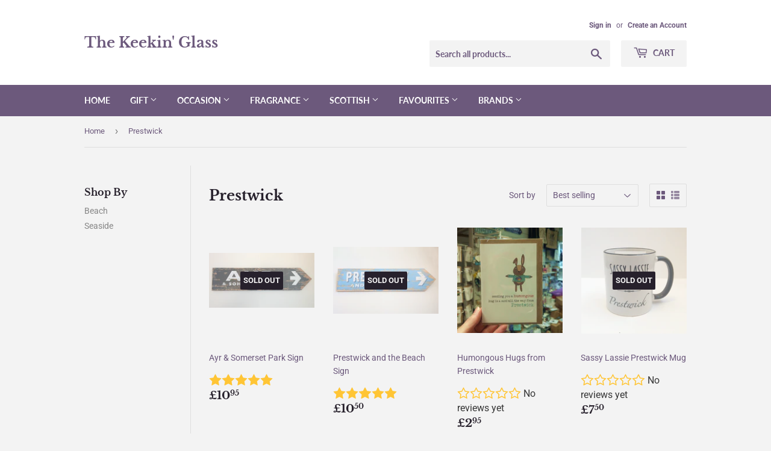

--- FILE ---
content_type: text/html; charset=utf-8
request_url: https://thekeekinglass.com/collections/our-town
body_size: 31145
content:
<!doctype html>
<html class="no-touch no-js">
<head>
  <script>(function(H){H.className=H.className.replace(/\bno-js\b/,'js')})(document.documentElement)</script>
  <!-- Basic page needs ================================================== -->
  <meta charset="utf-8">
  <meta http-equiv="X-UA-Compatible" content="IE=edge,chrome=1">

  
  <link rel="shortcut icon" href="//thekeekinglass.com/cdn/shop/files/keeklogo_sq_fav_32x32.jpg?v=1618601222" type="image/png" />
  

  <!-- Title and description ================================================== -->
  <title>
  Prestwick &ndash; The Keekin&#39; Glass
  </title>

  

  <!-- Product meta ================================================== -->
  <!-- /snippets/social-meta-tags.liquid -->




<meta property="og:site_name" content="The Keekin&#39; Glass">
<meta property="og:url" content="https://thekeekinglass.com/collections/our-town">
<meta property="og:title" content="Prestwick">
<meta property="og:type" content="product.group">
<meta property="og:description" content="visit The Keekin' Glass to find quirky individual gifts that we'll giftwrap beautifully.">

<meta property="og:image" content="http://thekeekinglass.com/cdn/shop/collections/pwick_beach_1200x1200.jpg?v=1590271046">
<meta property="og:image:secure_url" content="https://thekeekinglass.com/cdn/shop/collections/pwick_beach_1200x1200.jpg?v=1590271046">


  <meta name="twitter:site" content="@thekeekinglass">

<meta name="twitter:card" content="summary_large_image">
<meta name="twitter:title" content="Prestwick">
<meta name="twitter:description" content="visit The Keekin' Glass to find quirky individual gifts that we'll giftwrap beautifully.">


  <!-- Helpers ================================================== -->
  <link rel="canonical" href="https://thekeekinglass.com/collections/our-town">
  <meta name="viewport" content="width=device-width,initial-scale=1">

  <!-- CSS ================================================== -->
  <link href="//thekeekinglass.com/cdn/shop/t/5/assets/theme.scss.css?v=96650260382160827391759259925" rel="stylesheet" type="text/css" media="all" />

  <!-- Header hook for plugins ================================================== -->
  <script>window.performance && window.performance.mark && window.performance.mark('shopify.content_for_header.start');</script><meta name="facebook-domain-verification" content="3d3peq32bt4nqncukhobnipjsq2uj1">
<meta id="shopify-digital-wallet" name="shopify-digital-wallet" content="/20970357/digital_wallets/dialog">
<meta name="shopify-checkout-api-token" content="9cbf40023d556235691133dbcbec1083">
<meta id="in-context-paypal-metadata" data-shop-id="20970357" data-venmo-supported="false" data-environment="production" data-locale="en_US" data-paypal-v4="true" data-currency="GBP">
<link rel="alternate" type="application/atom+xml" title="Feed" href="/collections/our-town.atom" />
<link rel="next" href="/collections/our-town?page=2">
<link rel="alternate" type="application/json+oembed" href="https://thekeekinglass.com/collections/our-town.oembed">
<script async="async" src="/checkouts/internal/preloads.js?locale=en-GB"></script>
<link rel="preconnect" href="https://shop.app" crossorigin="anonymous">
<script async="async" src="https://shop.app/checkouts/internal/preloads.js?locale=en-GB&shop_id=20970357" crossorigin="anonymous"></script>
<script id="apple-pay-shop-capabilities" type="application/json">{"shopId":20970357,"countryCode":"GB","currencyCode":"GBP","merchantCapabilities":["supports3DS"],"merchantId":"gid:\/\/shopify\/Shop\/20970357","merchantName":"The Keekin' Glass","requiredBillingContactFields":["postalAddress","email","phone"],"requiredShippingContactFields":["postalAddress","email","phone"],"shippingType":"shipping","supportedNetworks":["visa","maestro","masterCard","amex","discover","elo"],"total":{"type":"pending","label":"The Keekin' Glass","amount":"1.00"},"shopifyPaymentsEnabled":true,"supportsSubscriptions":true}</script>
<script id="shopify-features" type="application/json">{"accessToken":"9cbf40023d556235691133dbcbec1083","betas":["rich-media-storefront-analytics"],"domain":"thekeekinglass.com","predictiveSearch":true,"shopId":20970357,"locale":"en"}</script>
<script>var Shopify = Shopify || {};
Shopify.shop = "the-keekin-glass.myshopify.com";
Shopify.locale = "en";
Shopify.currency = {"active":"GBP","rate":"1.0"};
Shopify.country = "GB";
Shopify.theme = {"name":"Supply","id":81792794703,"schema_name":"Supply","schema_version":"8.9.20","theme_store_id":679,"role":"main"};
Shopify.theme.handle = "null";
Shopify.theme.style = {"id":null,"handle":null};
Shopify.cdnHost = "thekeekinglass.com/cdn";
Shopify.routes = Shopify.routes || {};
Shopify.routes.root = "/";</script>
<script type="module">!function(o){(o.Shopify=o.Shopify||{}).modules=!0}(window);</script>
<script>!function(o){function n(){var o=[];function n(){o.push(Array.prototype.slice.apply(arguments))}return n.q=o,n}var t=o.Shopify=o.Shopify||{};t.loadFeatures=n(),t.autoloadFeatures=n()}(window);</script>
<script>
  window.ShopifyPay = window.ShopifyPay || {};
  window.ShopifyPay.apiHost = "shop.app\/pay";
  window.ShopifyPay.redirectState = null;
</script>
<script id="shop-js-analytics" type="application/json">{"pageType":"collection"}</script>
<script defer="defer" async type="module" src="//thekeekinglass.com/cdn/shopifycloud/shop-js/modules/v2/client.init-shop-cart-sync_BT-GjEfc.en.esm.js"></script>
<script defer="defer" async type="module" src="//thekeekinglass.com/cdn/shopifycloud/shop-js/modules/v2/chunk.common_D58fp_Oc.esm.js"></script>
<script defer="defer" async type="module" src="//thekeekinglass.com/cdn/shopifycloud/shop-js/modules/v2/chunk.modal_xMitdFEc.esm.js"></script>
<script type="module">
  await import("//thekeekinglass.com/cdn/shopifycloud/shop-js/modules/v2/client.init-shop-cart-sync_BT-GjEfc.en.esm.js");
await import("//thekeekinglass.com/cdn/shopifycloud/shop-js/modules/v2/chunk.common_D58fp_Oc.esm.js");
await import("//thekeekinglass.com/cdn/shopifycloud/shop-js/modules/v2/chunk.modal_xMitdFEc.esm.js");

  window.Shopify.SignInWithShop?.initShopCartSync?.({"fedCMEnabled":true,"windoidEnabled":true});

</script>
<script>
  window.Shopify = window.Shopify || {};
  if (!window.Shopify.featureAssets) window.Shopify.featureAssets = {};
  window.Shopify.featureAssets['shop-js'] = {"shop-cart-sync":["modules/v2/client.shop-cart-sync_DZOKe7Ll.en.esm.js","modules/v2/chunk.common_D58fp_Oc.esm.js","modules/v2/chunk.modal_xMitdFEc.esm.js"],"init-fed-cm":["modules/v2/client.init-fed-cm_B6oLuCjv.en.esm.js","modules/v2/chunk.common_D58fp_Oc.esm.js","modules/v2/chunk.modal_xMitdFEc.esm.js"],"shop-cash-offers":["modules/v2/client.shop-cash-offers_D2sdYoxE.en.esm.js","modules/v2/chunk.common_D58fp_Oc.esm.js","modules/v2/chunk.modal_xMitdFEc.esm.js"],"shop-login-button":["modules/v2/client.shop-login-button_QeVjl5Y3.en.esm.js","modules/v2/chunk.common_D58fp_Oc.esm.js","modules/v2/chunk.modal_xMitdFEc.esm.js"],"pay-button":["modules/v2/client.pay-button_DXTOsIq6.en.esm.js","modules/v2/chunk.common_D58fp_Oc.esm.js","modules/v2/chunk.modal_xMitdFEc.esm.js"],"shop-button":["modules/v2/client.shop-button_DQZHx9pm.en.esm.js","modules/v2/chunk.common_D58fp_Oc.esm.js","modules/v2/chunk.modal_xMitdFEc.esm.js"],"avatar":["modules/v2/client.avatar_BTnouDA3.en.esm.js"],"init-windoid":["modules/v2/client.init-windoid_CR1B-cfM.en.esm.js","modules/v2/chunk.common_D58fp_Oc.esm.js","modules/v2/chunk.modal_xMitdFEc.esm.js"],"init-shop-for-new-customer-accounts":["modules/v2/client.init-shop-for-new-customer-accounts_C_vY_xzh.en.esm.js","modules/v2/client.shop-login-button_QeVjl5Y3.en.esm.js","modules/v2/chunk.common_D58fp_Oc.esm.js","modules/v2/chunk.modal_xMitdFEc.esm.js"],"init-shop-email-lookup-coordinator":["modules/v2/client.init-shop-email-lookup-coordinator_BI7n9ZSv.en.esm.js","modules/v2/chunk.common_D58fp_Oc.esm.js","modules/v2/chunk.modal_xMitdFEc.esm.js"],"init-shop-cart-sync":["modules/v2/client.init-shop-cart-sync_BT-GjEfc.en.esm.js","modules/v2/chunk.common_D58fp_Oc.esm.js","modules/v2/chunk.modal_xMitdFEc.esm.js"],"shop-toast-manager":["modules/v2/client.shop-toast-manager_DiYdP3xc.en.esm.js","modules/v2/chunk.common_D58fp_Oc.esm.js","modules/v2/chunk.modal_xMitdFEc.esm.js"],"init-customer-accounts":["modules/v2/client.init-customer-accounts_D9ZNqS-Q.en.esm.js","modules/v2/client.shop-login-button_QeVjl5Y3.en.esm.js","modules/v2/chunk.common_D58fp_Oc.esm.js","modules/v2/chunk.modal_xMitdFEc.esm.js"],"init-customer-accounts-sign-up":["modules/v2/client.init-customer-accounts-sign-up_iGw4briv.en.esm.js","modules/v2/client.shop-login-button_QeVjl5Y3.en.esm.js","modules/v2/chunk.common_D58fp_Oc.esm.js","modules/v2/chunk.modal_xMitdFEc.esm.js"],"shop-follow-button":["modules/v2/client.shop-follow-button_CqMgW2wH.en.esm.js","modules/v2/chunk.common_D58fp_Oc.esm.js","modules/v2/chunk.modal_xMitdFEc.esm.js"],"checkout-modal":["modules/v2/client.checkout-modal_xHeaAweL.en.esm.js","modules/v2/chunk.common_D58fp_Oc.esm.js","modules/v2/chunk.modal_xMitdFEc.esm.js"],"shop-login":["modules/v2/client.shop-login_D91U-Q7h.en.esm.js","modules/v2/chunk.common_D58fp_Oc.esm.js","modules/v2/chunk.modal_xMitdFEc.esm.js"],"lead-capture":["modules/v2/client.lead-capture_BJmE1dJe.en.esm.js","modules/v2/chunk.common_D58fp_Oc.esm.js","modules/v2/chunk.modal_xMitdFEc.esm.js"],"payment-terms":["modules/v2/client.payment-terms_Ci9AEqFq.en.esm.js","modules/v2/chunk.common_D58fp_Oc.esm.js","modules/v2/chunk.modal_xMitdFEc.esm.js"]};
</script>
<script>(function() {
  var isLoaded = false;
  function asyncLoad() {
    if (isLoaded) return;
    isLoaded = true;
    var urls = ["https:\/\/app.helpfulcrowd.com\/res\/shopify\/XrSjgb\/storefront_scripts.js?shop=the-keekin-glass.myshopify.com","https:\/\/egw-app.herokuapp.com\/get_script\/e32a2590a1e411eb84e86a965b792c66.js?v=296602\u0026shop=the-keekin-glass.myshopify.com"];
    for (var i = 0; i < urls.length; i++) {
      var s = document.createElement('script');
      s.type = 'text/javascript';
      s.async = true;
      s.src = urls[i];
      var x = document.getElementsByTagName('script')[0];
      x.parentNode.insertBefore(s, x);
    }
  };
  if(window.attachEvent) {
    window.attachEvent('onload', asyncLoad);
  } else {
    window.addEventListener('load', asyncLoad, false);
  }
})();</script>
<script id="__st">var __st={"a":20970357,"offset":0,"reqid":"591a34c8-a687-431d-8617-f02abe1fa827-1769062498","pageurl":"thekeekinglass.com\/collections\/our-town","u":"70f5e934792f","p":"collection","rtyp":"collection","rid":170434986063};</script>
<script>window.ShopifyPaypalV4VisibilityTracking = true;</script>
<script id="captcha-bootstrap">!function(){'use strict';const t='contact',e='account',n='new_comment',o=[[t,t],['blogs',n],['comments',n],[t,'customer']],c=[[e,'customer_login'],[e,'guest_login'],[e,'recover_customer_password'],[e,'create_customer']],r=t=>t.map((([t,e])=>`form[action*='/${t}']:not([data-nocaptcha='true']) input[name='form_type'][value='${e}']`)).join(','),a=t=>()=>t?[...document.querySelectorAll(t)].map((t=>t.form)):[];function s(){const t=[...o],e=r(t);return a(e)}const i='password',u='form_key',d=['recaptcha-v3-token','g-recaptcha-response','h-captcha-response',i],f=()=>{try{return window.sessionStorage}catch{return}},m='__shopify_v',_=t=>t.elements[u];function p(t,e,n=!1){try{const o=window.sessionStorage,c=JSON.parse(o.getItem(e)),{data:r}=function(t){const{data:e,action:n}=t;return t[m]||n?{data:e,action:n}:{data:t,action:n}}(c);for(const[e,n]of Object.entries(r))t.elements[e]&&(t.elements[e].value=n);n&&o.removeItem(e)}catch(o){console.error('form repopulation failed',{error:o})}}const l='form_type',E='cptcha';function T(t){t.dataset[E]=!0}const w=window,h=w.document,L='Shopify',v='ce_forms',y='captcha';let A=!1;((t,e)=>{const n=(g='f06e6c50-85a8-45c8-87d0-21a2b65856fe',I='https://cdn.shopify.com/shopifycloud/storefront-forms-hcaptcha/ce_storefront_forms_captcha_hcaptcha.v1.5.2.iife.js',D={infoText:'Protected by hCaptcha',privacyText:'Privacy',termsText:'Terms'},(t,e,n)=>{const o=w[L][v],c=o.bindForm;if(c)return c(t,g,e,D).then(n);var r;o.q.push([[t,g,e,D],n]),r=I,A||(h.body.append(Object.assign(h.createElement('script'),{id:'captcha-provider',async:!0,src:r})),A=!0)});var g,I,D;w[L]=w[L]||{},w[L][v]=w[L][v]||{},w[L][v].q=[],w[L][y]=w[L][y]||{},w[L][y].protect=function(t,e){n(t,void 0,e),T(t)},Object.freeze(w[L][y]),function(t,e,n,w,h,L){const[v,y,A,g]=function(t,e,n){const i=e?o:[],u=t?c:[],d=[...i,...u],f=r(d),m=r(i),_=r(d.filter((([t,e])=>n.includes(e))));return[a(f),a(m),a(_),s()]}(w,h,L),I=t=>{const e=t.target;return e instanceof HTMLFormElement?e:e&&e.form},D=t=>v().includes(t);t.addEventListener('submit',(t=>{const e=I(t);if(!e)return;const n=D(e)&&!e.dataset.hcaptchaBound&&!e.dataset.recaptchaBound,o=_(e),c=g().includes(e)&&(!o||!o.value);(n||c)&&t.preventDefault(),c&&!n&&(function(t){try{if(!f())return;!function(t){const e=f();if(!e)return;const n=_(t);if(!n)return;const o=n.value;o&&e.removeItem(o)}(t);const e=Array.from(Array(32),(()=>Math.random().toString(36)[2])).join('');!function(t,e){_(t)||t.append(Object.assign(document.createElement('input'),{type:'hidden',name:u})),t.elements[u].value=e}(t,e),function(t,e){const n=f();if(!n)return;const o=[...t.querySelectorAll(`input[type='${i}']`)].map((({name:t})=>t)),c=[...d,...o],r={};for(const[a,s]of new FormData(t).entries())c.includes(a)||(r[a]=s);n.setItem(e,JSON.stringify({[m]:1,action:t.action,data:r}))}(t,e)}catch(e){console.error('failed to persist form',e)}}(e),e.submit())}));const S=(t,e)=>{t&&!t.dataset[E]&&(n(t,e.some((e=>e===t))),T(t))};for(const o of['focusin','change'])t.addEventListener(o,(t=>{const e=I(t);D(e)&&S(e,y())}));const B=e.get('form_key'),M=e.get(l),P=B&&M;t.addEventListener('DOMContentLoaded',(()=>{const t=y();if(P)for(const e of t)e.elements[l].value===M&&p(e,B);[...new Set([...A(),...v().filter((t=>'true'===t.dataset.shopifyCaptcha))])].forEach((e=>S(e,t)))}))}(h,new URLSearchParams(w.location.search),n,t,e,['guest_login'])})(!0,!0)}();</script>
<script integrity="sha256-4kQ18oKyAcykRKYeNunJcIwy7WH5gtpwJnB7kiuLZ1E=" data-source-attribution="shopify.loadfeatures" defer="defer" src="//thekeekinglass.com/cdn/shopifycloud/storefront/assets/storefront/load_feature-a0a9edcb.js" crossorigin="anonymous"></script>
<script crossorigin="anonymous" defer="defer" src="//thekeekinglass.com/cdn/shopifycloud/storefront/assets/shopify_pay/storefront-65b4c6d7.js?v=20250812"></script>
<script data-source-attribution="shopify.dynamic_checkout.dynamic.init">var Shopify=Shopify||{};Shopify.PaymentButton=Shopify.PaymentButton||{isStorefrontPortableWallets:!0,init:function(){window.Shopify.PaymentButton.init=function(){};var t=document.createElement("script");t.src="https://thekeekinglass.com/cdn/shopifycloud/portable-wallets/latest/portable-wallets.en.js",t.type="module",document.head.appendChild(t)}};
</script>
<script data-source-attribution="shopify.dynamic_checkout.buyer_consent">
  function portableWalletsHideBuyerConsent(e){var t=document.getElementById("shopify-buyer-consent"),n=document.getElementById("shopify-subscription-policy-button");t&&n&&(t.classList.add("hidden"),t.setAttribute("aria-hidden","true"),n.removeEventListener("click",e))}function portableWalletsShowBuyerConsent(e){var t=document.getElementById("shopify-buyer-consent"),n=document.getElementById("shopify-subscription-policy-button");t&&n&&(t.classList.remove("hidden"),t.removeAttribute("aria-hidden"),n.addEventListener("click",e))}window.Shopify?.PaymentButton&&(window.Shopify.PaymentButton.hideBuyerConsent=portableWalletsHideBuyerConsent,window.Shopify.PaymentButton.showBuyerConsent=portableWalletsShowBuyerConsent);
</script>
<script data-source-attribution="shopify.dynamic_checkout.cart.bootstrap">document.addEventListener("DOMContentLoaded",(function(){function t(){return document.querySelector("shopify-accelerated-checkout-cart, shopify-accelerated-checkout")}if(t())Shopify.PaymentButton.init();else{new MutationObserver((function(e,n){t()&&(Shopify.PaymentButton.init(),n.disconnect())})).observe(document.body,{childList:!0,subtree:!0})}}));
</script>
<link id="shopify-accelerated-checkout-styles" rel="stylesheet" media="screen" href="https://thekeekinglass.com/cdn/shopifycloud/portable-wallets/latest/accelerated-checkout-backwards-compat.css" crossorigin="anonymous">
<style id="shopify-accelerated-checkout-cart">
        #shopify-buyer-consent {
  margin-top: 1em;
  display: inline-block;
  width: 100%;
}

#shopify-buyer-consent.hidden {
  display: none;
}

#shopify-subscription-policy-button {
  background: none;
  border: none;
  padding: 0;
  text-decoration: underline;
  font-size: inherit;
  cursor: pointer;
}

#shopify-subscription-policy-button::before {
  box-shadow: none;
}

      </style>

<script>window.performance && window.performance.mark && window.performance.mark('shopify.content_for_header.end');</script>

  
  

  <script src="//thekeekinglass.com/cdn/shop/t/5/assets/jquery-2.2.3.min.js?v=58211863146907186831588712036" type="text/javascript"></script>

  <script src="//thekeekinglass.com/cdn/shop/t/5/assets/lazysizes.min.js?v=8147953233334221341588712036" async="async"></script>
  <script src="//thekeekinglass.com/cdn/shop/t/5/assets/vendor.js?v=106177282645720727331588712039" defer="defer"></script>
  <script src="//thekeekinglass.com/cdn/shop/t/5/assets/theme.js?v=88090588602936917221588712050" defer="defer"></script>


<link href="https://monorail-edge.shopifysvc.com" rel="dns-prefetch">
<script>(function(){if ("sendBeacon" in navigator && "performance" in window) {try {var session_token_from_headers = performance.getEntriesByType('navigation')[0].serverTiming.find(x => x.name == '_s').description;} catch {var session_token_from_headers = undefined;}var session_cookie_matches = document.cookie.match(/_shopify_s=([^;]*)/);var session_token_from_cookie = session_cookie_matches && session_cookie_matches.length === 2 ? session_cookie_matches[1] : "";var session_token = session_token_from_headers || session_token_from_cookie || "";function handle_abandonment_event(e) {var entries = performance.getEntries().filter(function(entry) {return /monorail-edge.shopifysvc.com/.test(entry.name);});if (!window.abandonment_tracked && entries.length === 0) {window.abandonment_tracked = true;var currentMs = Date.now();var navigation_start = performance.timing.navigationStart;var payload = {shop_id: 20970357,url: window.location.href,navigation_start,duration: currentMs - navigation_start,session_token,page_type: "collection"};window.navigator.sendBeacon("https://monorail-edge.shopifysvc.com/v1/produce", JSON.stringify({schema_id: "online_store_buyer_site_abandonment/1.1",payload: payload,metadata: {event_created_at_ms: currentMs,event_sent_at_ms: currentMs}}));}}window.addEventListener('pagehide', handle_abandonment_event);}}());</script>
<script id="web-pixels-manager-setup">(function e(e,d,r,n,o){if(void 0===o&&(o={}),!Boolean(null===(a=null===(i=window.Shopify)||void 0===i?void 0:i.analytics)||void 0===a?void 0:a.replayQueue)){var i,a;window.Shopify=window.Shopify||{};var t=window.Shopify;t.analytics=t.analytics||{};var s=t.analytics;s.replayQueue=[],s.publish=function(e,d,r){return s.replayQueue.push([e,d,r]),!0};try{self.performance.mark("wpm:start")}catch(e){}var l=function(){var e={modern:/Edge?\/(1{2}[4-9]|1[2-9]\d|[2-9]\d{2}|\d{4,})\.\d+(\.\d+|)|Firefox\/(1{2}[4-9]|1[2-9]\d|[2-9]\d{2}|\d{4,})\.\d+(\.\d+|)|Chrom(ium|e)\/(9{2}|\d{3,})\.\d+(\.\d+|)|(Maci|X1{2}).+ Version\/(15\.\d+|(1[6-9]|[2-9]\d|\d{3,})\.\d+)([,.]\d+|)( \(\w+\)|)( Mobile\/\w+|) Safari\/|Chrome.+OPR\/(9{2}|\d{3,})\.\d+\.\d+|(CPU[ +]OS|iPhone[ +]OS|CPU[ +]iPhone|CPU IPhone OS|CPU iPad OS)[ +]+(15[._]\d+|(1[6-9]|[2-9]\d|\d{3,})[._]\d+)([._]\d+|)|Android:?[ /-](13[3-9]|1[4-9]\d|[2-9]\d{2}|\d{4,})(\.\d+|)(\.\d+|)|Android.+Firefox\/(13[5-9]|1[4-9]\d|[2-9]\d{2}|\d{4,})\.\d+(\.\d+|)|Android.+Chrom(ium|e)\/(13[3-9]|1[4-9]\d|[2-9]\d{2}|\d{4,})\.\d+(\.\d+|)|SamsungBrowser\/([2-9]\d|\d{3,})\.\d+/,legacy:/Edge?\/(1[6-9]|[2-9]\d|\d{3,})\.\d+(\.\d+|)|Firefox\/(5[4-9]|[6-9]\d|\d{3,})\.\d+(\.\d+|)|Chrom(ium|e)\/(5[1-9]|[6-9]\d|\d{3,})\.\d+(\.\d+|)([\d.]+$|.*Safari\/(?![\d.]+ Edge\/[\d.]+$))|(Maci|X1{2}).+ Version\/(10\.\d+|(1[1-9]|[2-9]\d|\d{3,})\.\d+)([,.]\d+|)( \(\w+\)|)( Mobile\/\w+|) Safari\/|Chrome.+OPR\/(3[89]|[4-9]\d|\d{3,})\.\d+\.\d+|(CPU[ +]OS|iPhone[ +]OS|CPU[ +]iPhone|CPU IPhone OS|CPU iPad OS)[ +]+(10[._]\d+|(1[1-9]|[2-9]\d|\d{3,})[._]\d+)([._]\d+|)|Android:?[ /-](13[3-9]|1[4-9]\d|[2-9]\d{2}|\d{4,})(\.\d+|)(\.\d+|)|Mobile Safari.+OPR\/([89]\d|\d{3,})\.\d+\.\d+|Android.+Firefox\/(13[5-9]|1[4-9]\d|[2-9]\d{2}|\d{4,})\.\d+(\.\d+|)|Android.+Chrom(ium|e)\/(13[3-9]|1[4-9]\d|[2-9]\d{2}|\d{4,})\.\d+(\.\d+|)|Android.+(UC? ?Browser|UCWEB|U3)[ /]?(15\.([5-9]|\d{2,})|(1[6-9]|[2-9]\d|\d{3,})\.\d+)\.\d+|SamsungBrowser\/(5\.\d+|([6-9]|\d{2,})\.\d+)|Android.+MQ{2}Browser\/(14(\.(9|\d{2,})|)|(1[5-9]|[2-9]\d|\d{3,})(\.\d+|))(\.\d+|)|K[Aa][Ii]OS\/(3\.\d+|([4-9]|\d{2,})\.\d+)(\.\d+|)/},d=e.modern,r=e.legacy,n=navigator.userAgent;return n.match(d)?"modern":n.match(r)?"legacy":"unknown"}(),u="modern"===l?"modern":"legacy",c=(null!=n?n:{modern:"",legacy:""})[u],f=function(e){return[e.baseUrl,"/wpm","/b",e.hashVersion,"modern"===e.buildTarget?"m":"l",".js"].join("")}({baseUrl:d,hashVersion:r,buildTarget:u}),m=function(e){var d=e.version,r=e.bundleTarget,n=e.surface,o=e.pageUrl,i=e.monorailEndpoint;return{emit:function(e){var a=e.status,t=e.errorMsg,s=(new Date).getTime(),l=JSON.stringify({metadata:{event_sent_at_ms:s},events:[{schema_id:"web_pixels_manager_load/3.1",payload:{version:d,bundle_target:r,page_url:o,status:a,surface:n,error_msg:t},metadata:{event_created_at_ms:s}}]});if(!i)return console&&console.warn&&console.warn("[Web Pixels Manager] No Monorail endpoint provided, skipping logging."),!1;try{return self.navigator.sendBeacon.bind(self.navigator)(i,l)}catch(e){}var u=new XMLHttpRequest;try{return u.open("POST",i,!0),u.setRequestHeader("Content-Type","text/plain"),u.send(l),!0}catch(e){return console&&console.warn&&console.warn("[Web Pixels Manager] Got an unhandled error while logging to Monorail."),!1}}}}({version:r,bundleTarget:l,surface:e.surface,pageUrl:self.location.href,monorailEndpoint:e.monorailEndpoint});try{o.browserTarget=l,function(e){var d=e.src,r=e.async,n=void 0===r||r,o=e.onload,i=e.onerror,a=e.sri,t=e.scriptDataAttributes,s=void 0===t?{}:t,l=document.createElement("script"),u=document.querySelector("head"),c=document.querySelector("body");if(l.async=n,l.src=d,a&&(l.integrity=a,l.crossOrigin="anonymous"),s)for(var f in s)if(Object.prototype.hasOwnProperty.call(s,f))try{l.dataset[f]=s[f]}catch(e){}if(o&&l.addEventListener("load",o),i&&l.addEventListener("error",i),u)u.appendChild(l);else{if(!c)throw new Error("Did not find a head or body element to append the script");c.appendChild(l)}}({src:f,async:!0,onload:function(){if(!function(){var e,d;return Boolean(null===(d=null===(e=window.Shopify)||void 0===e?void 0:e.analytics)||void 0===d?void 0:d.initialized)}()){var d=window.webPixelsManager.init(e)||void 0;if(d){var r=window.Shopify.analytics;r.replayQueue.forEach((function(e){var r=e[0],n=e[1],o=e[2];d.publishCustomEvent(r,n,o)})),r.replayQueue=[],r.publish=d.publishCustomEvent,r.visitor=d.visitor,r.initialized=!0}}},onerror:function(){return m.emit({status:"failed",errorMsg:"".concat(f," has failed to load")})},sri:function(e){var d=/^sha384-[A-Za-z0-9+/=]+$/;return"string"==typeof e&&d.test(e)}(c)?c:"",scriptDataAttributes:o}),m.emit({status:"loading"})}catch(e){m.emit({status:"failed",errorMsg:(null==e?void 0:e.message)||"Unknown error"})}}})({shopId: 20970357,storefrontBaseUrl: "https://thekeekinglass.com",extensionsBaseUrl: "https://extensions.shopifycdn.com/cdn/shopifycloud/web-pixels-manager",monorailEndpoint: "https://monorail-edge.shopifysvc.com/unstable/produce_batch",surface: "storefront-renderer",enabledBetaFlags: ["2dca8a86"],webPixelsConfigList: [{"id":"218759388","configuration":"{\"pixel_id\":\"608756387168243\",\"pixel_type\":\"facebook_pixel\",\"metaapp_system_user_token\":\"-\"}","eventPayloadVersion":"v1","runtimeContext":"OPEN","scriptVersion":"ca16bc87fe92b6042fbaa3acc2fbdaa6","type":"APP","apiClientId":2329312,"privacyPurposes":["ANALYTICS","MARKETING","SALE_OF_DATA"],"dataSharingAdjustments":{"protectedCustomerApprovalScopes":["read_customer_address","read_customer_email","read_customer_name","read_customer_personal_data","read_customer_phone"]}},{"id":"shopify-app-pixel","configuration":"{}","eventPayloadVersion":"v1","runtimeContext":"STRICT","scriptVersion":"0450","apiClientId":"shopify-pixel","type":"APP","privacyPurposes":["ANALYTICS","MARKETING"]},{"id":"shopify-custom-pixel","eventPayloadVersion":"v1","runtimeContext":"LAX","scriptVersion":"0450","apiClientId":"shopify-pixel","type":"CUSTOM","privacyPurposes":["ANALYTICS","MARKETING"]}],isMerchantRequest: false,initData: {"shop":{"name":"The Keekin' Glass","paymentSettings":{"currencyCode":"GBP"},"myshopifyDomain":"the-keekin-glass.myshopify.com","countryCode":"GB","storefrontUrl":"https:\/\/thekeekinglass.com"},"customer":null,"cart":null,"checkout":null,"productVariants":[],"purchasingCompany":null},},"https://thekeekinglass.com/cdn","fcfee988w5aeb613cpc8e4bc33m6693e112",{"modern":"","legacy":""},{"shopId":"20970357","storefrontBaseUrl":"https:\/\/thekeekinglass.com","extensionBaseUrl":"https:\/\/extensions.shopifycdn.com\/cdn\/shopifycloud\/web-pixels-manager","surface":"storefront-renderer","enabledBetaFlags":"[\"2dca8a86\"]","isMerchantRequest":"false","hashVersion":"fcfee988w5aeb613cpc8e4bc33m6693e112","publish":"custom","events":"[[\"page_viewed\",{}],[\"collection_viewed\",{\"collection\":{\"id\":\"170434986063\",\"title\":\"Prestwick\",\"productVariants\":[{\"price\":{\"amount\":10.95,\"currencyCode\":\"GBP\"},\"product\":{\"title\":\"Ayr \u0026 Somerset Park Sign\",\"vendor\":\"The Keekin' Glass\",\"id\":\"4656502177871\",\"untranslatedTitle\":\"Ayr \u0026 Somerset Park Sign\",\"url\":\"\/products\/ayr-somerset-park-sign\",\"type\":\"Sign\"},\"id\":\"32289691795535\",\"image\":{\"src\":\"\/\/thekeekinglass.com\/cdn\/shop\/products\/ayrsomerset.jpg?v=1591010975\"},\"sku\":\"AyrSomersetSign\",\"title\":\"Default Title\",\"untranslatedTitle\":\"Default Title\"},{\"price\":{\"amount\":10.5,\"currencyCode\":\"GBP\"},\"product\":{\"title\":\"Prestwick and the Beach Sign\",\"vendor\":\"The Keekin' Glass\",\"id\":\"4643591225423\",\"untranslatedTitle\":\"Prestwick and the Beach Sign\",\"url\":\"\/products\/prestwick-and-the-beach-sign\",\"type\":\"Sign\"},\"id\":\"32256433913935\",\"image\":{\"src\":\"\/\/thekeekinglass.com\/cdn\/shop\/products\/prestwickbeach.jpg?v=1590414757\"},\"sku\":\"PrestwickBeach\",\"title\":\"Default Title\",\"untranslatedTitle\":\"Default Title\"},{\"price\":{\"amount\":2.95,\"currencyCode\":\"GBP\"},\"product\":{\"title\":\"Humongous Hugs from Prestwick\",\"vendor\":\"Dandelion Cards\",\"id\":\"4839419183183\",\"untranslatedTitle\":\"Humongous Hugs from Prestwick\",\"url\":\"\/products\/humongous-hugs-from-prestwick\",\"type\":\"Card\"},\"id\":\"32762217267279\",\"image\":{\"src\":\"\/\/thekeekinglass.com\/cdn\/shop\/products\/ww638.jpg?v=1606773319\"},\"sku\":\"ww638\",\"title\":\"Default Title\",\"untranslatedTitle\":\"Default Title\"},{\"price\":{\"amount\":7.5,\"currencyCode\":\"GBP\"},\"product\":{\"title\":\"Sassy Lassie Prestwick Mug\",\"vendor\":\"The Keekin' Glass\",\"id\":\"4655604006991\",\"untranslatedTitle\":\"Sassy Lassie Prestwick Mug\",\"url\":\"\/products\/sassy-lassie-prestwick-mug\",\"type\":\"Mug\"},\"id\":\"32287693602895\",\"image\":{\"src\":\"\/\/thekeekinglass.com\/cdn\/shop\/products\/sassy.jpg?v=1590960279\"},\"sku\":\"SassyLassie_PwickMug\",\"title\":\"Default Title\",\"untranslatedTitle\":\"Default Title\"},{\"price\":{\"amount\":10.5,\"currencyCode\":\"GBP\"},\"product\":{\"title\":\"Prestwick and the Promenade Sign\",\"vendor\":\"The Keekin' Glass\",\"id\":\"4643595059279\",\"untranslatedTitle\":\"Prestwick and the Promenade Sign\",\"url\":\"\/products\/prestwick-and-the-promenade-sign\",\"type\":\"Sign\"},\"id\":\"32256440795215\",\"image\":{\"src\":\"\/\/thekeekinglass.com\/cdn\/shop\/products\/prestwickprom.jpg?v=1590414883\"},\"sku\":\"PrestwickProm\",\"title\":\"Default Title\",\"untranslatedTitle\":\"Default Title\"},{\"price\":{\"amount\":10.5,\"currencyCode\":\"GBP\"},\"product\":{\"title\":\"Ayr Esplanade Sign\",\"vendor\":\"The Keekin' Glass\",\"id\":\"4656498540623\",\"untranslatedTitle\":\"Ayr Esplanade Sign\",\"url\":\"\/products\/ayr-esplanade-sign\",\"type\":\"Sign\"},\"id\":\"32289685831759\",\"image\":{\"src\":\"\/\/thekeekinglass.com\/cdn\/shop\/products\/ayresplanade.jpg?v=1591010743\"},\"sku\":\"AyrEsplanadeSign\",\"title\":\"Default Title\",\"untranslatedTitle\":\"Default Title\"},{\"price\":{\"amount\":10.5,\"currencyCode\":\"GBP\"},\"product\":{\"title\":\"Prestwick Golf Sign\",\"vendor\":\"The Keekin' Glass\",\"id\":\"4656468852815\",\"untranslatedTitle\":\"Prestwick Golf Sign\",\"url\":\"\/products\/prestwick-golf-sign\",\"type\":\"Sign\"},\"id\":\"32289613054031\",\"image\":{\"src\":\"\/\/thekeekinglass.com\/cdn\/shop\/products\/pwickgolf.jpg?v=1591009358\"},\"sku\":\"PwickGolfSign\",\"title\":\"Default Title\",\"untranslatedTitle\":\"Default Title\"},{\"price\":{\"amount\":30.0,\"currencyCode\":\"GBP\"},\"product\":{\"title\":\"Love Prestwick Sign\",\"vendor\":\"The Keekin' Glass\",\"id\":\"4643731734607\",\"untranslatedTitle\":\"Love Prestwick Sign\",\"url\":\"\/products\/love-prestwick-sign\",\"type\":\"Sign\"},\"id\":\"32256813596751\",\"image\":{\"src\":\"\/\/thekeekinglass.com\/cdn\/shop\/products\/loveprestwick.jpg?v=1590419742\"},\"sku\":\"LovePrestwick\",\"title\":\"Default Title\",\"untranslatedTitle\":\"Default Title\"},{\"price\":{\"amount\":2.95,\"currencyCode\":\"GBP\"},\"product\":{\"title\":\"Love \u0026 Hugs from Prestwick Card\",\"vendor\":\"Dandelion Cards\",\"id\":\"6555776057423\",\"untranslatedTitle\":\"Love \u0026 Hugs from Prestwick Card\",\"url\":\"\/products\/love-hugs-from-prestwick-card\",\"type\":\"Card\"},\"id\":\"39307684380751\",\"image\":{\"src\":\"\/\/thekeekinglass.com\/cdn\/shop\/products\/ww778_1.jpg?v=1618428857\"},\"sku\":\"ww778\",\"title\":\"Default Title\",\"untranslatedTitle\":\"Default Title\"},{\"price\":{\"amount\":7.5,\"currencyCode\":\"GBP\"},\"product\":{\"title\":\"Dead Posh Prestwick Mug\",\"vendor\":\"The Keekin' Glass\",\"id\":\"4655602139215\",\"untranslatedTitle\":\"Dead Posh Prestwick Mug\",\"url\":\"\/products\/dead-posh-prestwick-mug\",\"type\":\"Mug\"},\"id\":\"32287690391631\",\"image\":{\"src\":\"\/\/thekeekinglass.com\/cdn\/shop\/products\/dpprestwick_mug.jpg?v=1590960134\"},\"sku\":\"DeadPosh_Pwickmug\",\"title\":\"Default Title\",\"untranslatedTitle\":\"Default Title\"},{\"price\":{\"amount\":6.5,\"currencyCode\":\"GBP\"},\"product\":{\"title\":\"Dead Posh Ayrshire Tote Bag\",\"vendor\":\"The Keekin' Glass\",\"id\":\"4655590342735\",\"untranslatedTitle\":\"Dead Posh Ayrshire Tote Bag\",\"url\":\"\/products\/dead-posh-ayrshire-tote-bag\",\"type\":\"Bag\"},\"id\":\"32287669190735\",\"image\":{\"src\":\"\/\/thekeekinglass.com\/cdn\/shop\/products\/dpayrshire_tote.jpg?v=1590959304\"},\"sku\":\"DeadPosh_AyrTote\",\"title\":\"Default Title\",\"untranslatedTitle\":\"Default Title\"},{\"price\":{\"amount\":6.95,\"currencyCode\":\"GBP\"},\"product\":{\"title\":\"A Wee Candle from Prestwick\",\"vendor\":\"The Keekin' Glass\",\"id\":\"4655624847439\",\"untranslatedTitle\":\"A Wee Candle from Prestwick\",\"url\":\"\/products\/a-wee-candle-from-prestwick\",\"type\":\"Candle\"},\"id\":\"32287707168847\",\"image\":{\"src\":\"\/\/thekeekinglass.com\/cdn\/shop\/products\/pwickcandle.jpg?v=1590961009\"},\"sku\":\"CandlePwick\",\"title\":\"Default Title\",\"untranslatedTitle\":\"Default Title\"},{\"price\":{\"amount\":7.5,\"currencyCode\":\"GBP\"},\"product\":{\"title\":\"An Auld Bag Fae Ayrshire Bag\",\"vendor\":\"The Keekin' Glass\",\"id\":\"4655596601423\",\"untranslatedTitle\":\"An Auld Bag Fae Ayrshire Bag\",\"url\":\"\/products\/an-auld-bag-fae-ayrshire-bag\",\"type\":\"Bag\"},\"id\":\"32287677055055\",\"image\":{\"src\":\"\/\/thekeekinglass.com\/cdn\/shop\/products\/auldbag_ayr.jpg?v=1590959624\"},\"sku\":\"AuldBag_AyrJuco\",\"title\":\"Default Title\",\"untranslatedTitle\":\"Default Title\"},{\"price\":{\"amount\":7.5,\"currencyCode\":\"GBP\"},\"product\":{\"title\":\"An Auld Bag Fae Prestwick Bag\",\"vendor\":\"The Keekin' Glass\",\"id\":\"4655595290703\",\"untranslatedTitle\":\"An Auld Bag Fae Prestwick Bag\",\"url\":\"\/products\/an-auld-bag-fae-prestwick-bag\",\"type\":\"Bag\"},\"id\":\"32287673778255\",\"image\":{\"src\":\"\/\/thekeekinglass.com\/cdn\/shop\/products\/auldbag_pwick.jpg?v=1590959527\"},\"sku\":\"AuldBag_PwickJuco\",\"title\":\"Default Title\",\"untranslatedTitle\":\"Default Title\"},{\"price\":{\"amount\":9.95,\"currencyCode\":\"GBP\"},\"product\":{\"title\":\"Prestwick Christmas Bauble\",\"vendor\":\"The Keekin' Glass\",\"id\":\"7879376339164\",\"untranslatedTitle\":\"Prestwick Christmas Bauble\",\"url\":\"\/products\/prestwick-christmas-bauble\",\"type\":\"Xmas Decoration\"},\"id\":\"43502186168540\",\"image\":{\"src\":\"\/\/thekeekinglass.com\/cdn\/shop\/products\/bauble1.jpg?v=1665225622\"},\"sku\":\"Pwick_Bauble\",\"title\":\"Default Title\",\"untranslatedTitle\":\"Default Title\"},{\"price\":{\"amount\":11.5,\"currencyCode\":\"GBP\"},\"product\":{\"title\":\"Crabbing Competition Prestwick Sign\",\"vendor\":\"The Keekin' Glass\",\"id\":\"4687963717711\",\"untranslatedTitle\":\"Crabbing Competition Prestwick Sign\",\"url\":\"\/products\/crabbing-competition-prestwick-sign\",\"type\":\"Sign\"},\"id\":\"32349811540047\",\"image\":{\"src\":\"\/\/thekeekinglass.com\/cdn\/shop\/products\/crabbing.jpg?v=1592331446\"},\"sku\":\"CrabbingPrestwick\",\"title\":\"Default Title\",\"untranslatedTitle\":\"Default Title\"},{\"price\":{\"amount\":11.5,\"currencyCode\":\"GBP\"},\"product\":{\"title\":\"Rather be in Ayrshire Sign\",\"vendor\":\"The Keekin' Glass\",\"id\":\"4687955525711\",\"untranslatedTitle\":\"Rather be in Ayrshire Sign\",\"url\":\"\/products\/rather-be-in-ayrshire-sign\",\"type\":\"Sign\"},\"id\":\"32349805117519\",\"image\":{\"src\":\"\/\/thekeekinglass.com\/cdn\/shop\/products\/wagtail.jpg?v=1592331133\"},\"sku\":\"WagtailPrestwick\",\"title\":\"Default Title\",\"untranslatedTitle\":\"Default Title\"},{\"price\":{\"amount\":6.5,\"currencyCode\":\"GBP\"},\"product\":{\"title\":\"Prestwick Checklist Tote Bag\",\"vendor\":\"The Keekin' Glass\",\"id\":\"4655599812687\",\"untranslatedTitle\":\"Prestwick Checklist Tote Bag\",\"url\":\"\/products\/prestwick-checklist-tote-bag\",\"type\":\"Bag\"},\"id\":\"32287682953295\",\"image\":{\"src\":\"\/\/thekeekinglass.com\/cdn\/shop\/products\/checklist.jpg?v=1590959860\"},\"sku\":\"PwickChecklistTote\",\"title\":\"Default Title\",\"untranslatedTitle\":\"Default Title\"},{\"price\":{\"amount\":6.5,\"currencyCode\":\"GBP\"},\"product\":{\"title\":\"Dead Posh Prestwick Tote Bag\",\"vendor\":\"The Keekin' Glass\",\"id\":\"4655587426383\",\"untranslatedTitle\":\"Dead Posh Prestwick Tote Bag\",\"url\":\"\/products\/dead-posh-prestwick-tote-bag\",\"type\":\"Bag\"},\"id\":\"32287662112847\",\"image\":{\"src\":\"\/\/thekeekinglass.com\/cdn\/shop\/products\/dpprestwick_tote.jpg?v=1590959099\"},\"sku\":\"DeadPosh_PwickTote\",\"title\":\"Default Title\",\"untranslatedTitle\":\"Default Title\"},{\"price\":{\"amount\":7.5,\"currencyCode\":\"GBP\"},\"product\":{\"title\":\"Dead Posh Prestwick Bag\",\"vendor\":\"The Keekin' Glass\",\"id\":\"4655583559759\",\"untranslatedTitle\":\"Dead Posh Prestwick Bag\",\"url\":\"\/products\/dead-posh-prestwick-bag\",\"type\":\"Bag\"},\"id\":\"32287653953615\",\"image\":{\"src\":\"\/\/thekeekinglass.com\/cdn\/shop\/products\/deadposh_pwick.jpg?v=1590958772\"},\"sku\":\"DeadPosh_Pwickjute\",\"title\":\"Default Title\",\"untranslatedTitle\":\"Default Title\"},{\"price\":{\"amount\":7.5,\"currencyCode\":\"GBP\"},\"product\":{\"title\":\"Ayrshire Map Bag\",\"vendor\":\"The Keekin' Glass\",\"id\":\"4655563800655\",\"untranslatedTitle\":\"Ayrshire Map Bag\",\"url\":\"\/products\/ayrshire-map-bag\",\"type\":\"Bag\"},\"id\":\"32287630688335\",\"image\":{\"src\":\"\/\/thekeekinglass.com\/cdn\/shop\/products\/ayrshiremap.jpg?v=1590957573\"},\"sku\":\"AyrshireMap\",\"title\":\"Default Title\",\"untranslatedTitle\":\"Default Title\"},{\"price\":{\"amount\":9.95,\"currencyCode\":\"GBP\"},\"product\":{\"title\":\"Prestwick Map Mug\",\"vendor\":\"The Keekin' Glass\",\"id\":\"4639750357071\",\"untranslatedTitle\":\"Prestwick Map Mug\",\"url\":\"\/products\/prestwick-map-mug\",\"type\":\"Mug\"},\"id\":\"32246550331471\",\"image\":{\"src\":\"\/\/thekeekinglass.com\/cdn\/shop\/products\/pwickmug.jpg?v=1590272577\"},\"sku\":\"Prestwick Map Mug\",\"title\":\"Default Title\",\"untranslatedTitle\":\"Default Title\"},{\"price\":{\"amount\":30.0,\"currencyCode\":\"GBP\"},\"product\":{\"title\":\"Prestwick Born \u0026 Bred Sign\",\"vendor\":\"The Keekin' Glass\",\"id\":\"4836694097999\",\"untranslatedTitle\":\"Prestwick Born \u0026 Bred Sign\",\"url\":\"\/products\/prestwick-born-bred-sign\",\"type\":\"Sign\"},\"id\":\"32753033281615\",\"image\":{\"src\":\"\/\/thekeekinglass.com\/cdn\/shop\/products\/bornbred.jpg?v=1606315988\"},\"sku\":\"Pwick Born \u0026 Bred\",\"title\":\"Default Title\",\"untranslatedTitle\":\"Default Title\"},{\"price\":{\"amount\":7.5,\"currencyCode\":\"GBP\"},\"product\":{\"title\":\"Best Teacher in Prestwick Bag\",\"vendor\":\"The Keekin' Glass\",\"id\":\"4695254696015\",\"untranslatedTitle\":\"Best Teacher in Prestwick Bag\",\"url\":\"\/products\/best-teacher-in-prestwick-bag\",\"type\":\"Bag\"},\"id\":\"32365500334159\",\"image\":{\"src\":\"\/\/thekeekinglass.com\/cdn\/shop\/products\/teacher.jpg?v=1592680139\"},\"sku\":\"TeacherPwickBag\",\"title\":\"Default Title\",\"untranslatedTitle\":\"Default Title\"}]}}]]"});</script><script>
  window.ShopifyAnalytics = window.ShopifyAnalytics || {};
  window.ShopifyAnalytics.meta = window.ShopifyAnalytics.meta || {};
  window.ShopifyAnalytics.meta.currency = 'GBP';
  var meta = {"products":[{"id":4656502177871,"gid":"gid:\/\/shopify\/Product\/4656502177871","vendor":"The Keekin' Glass","type":"Sign","handle":"ayr-somerset-park-sign","variants":[{"id":32289691795535,"price":1095,"name":"Ayr \u0026 Somerset Park Sign","public_title":null,"sku":"AyrSomersetSign"}],"remote":false},{"id":4643591225423,"gid":"gid:\/\/shopify\/Product\/4643591225423","vendor":"The Keekin' Glass","type":"Sign","handle":"prestwick-and-the-beach-sign","variants":[{"id":32256433913935,"price":1050,"name":"Prestwick and the Beach Sign","public_title":null,"sku":"PrestwickBeach"}],"remote":false},{"id":4839419183183,"gid":"gid:\/\/shopify\/Product\/4839419183183","vendor":"Dandelion Cards","type":"Card","handle":"humongous-hugs-from-prestwick","variants":[{"id":32762217267279,"price":295,"name":"Humongous Hugs from Prestwick","public_title":null,"sku":"ww638"}],"remote":false},{"id":4655604006991,"gid":"gid:\/\/shopify\/Product\/4655604006991","vendor":"The Keekin' Glass","type":"Mug","handle":"sassy-lassie-prestwick-mug","variants":[{"id":32287693602895,"price":750,"name":"Sassy Lassie Prestwick Mug","public_title":null,"sku":"SassyLassie_PwickMug"}],"remote":false},{"id":4643595059279,"gid":"gid:\/\/shopify\/Product\/4643595059279","vendor":"The Keekin' Glass","type":"Sign","handle":"prestwick-and-the-promenade-sign","variants":[{"id":32256440795215,"price":1050,"name":"Prestwick and the Promenade Sign","public_title":null,"sku":"PrestwickProm"}],"remote":false},{"id":4656498540623,"gid":"gid:\/\/shopify\/Product\/4656498540623","vendor":"The Keekin' Glass","type":"Sign","handle":"ayr-esplanade-sign","variants":[{"id":32289685831759,"price":1050,"name":"Ayr Esplanade Sign","public_title":null,"sku":"AyrEsplanadeSign"}],"remote":false},{"id":4656468852815,"gid":"gid:\/\/shopify\/Product\/4656468852815","vendor":"The Keekin' Glass","type":"Sign","handle":"prestwick-golf-sign","variants":[{"id":32289613054031,"price":1050,"name":"Prestwick Golf Sign","public_title":null,"sku":"PwickGolfSign"}],"remote":false},{"id":4643731734607,"gid":"gid:\/\/shopify\/Product\/4643731734607","vendor":"The Keekin' Glass","type":"Sign","handle":"love-prestwick-sign","variants":[{"id":32256813596751,"price":3000,"name":"Love Prestwick Sign","public_title":null,"sku":"LovePrestwick"}],"remote":false},{"id":6555776057423,"gid":"gid:\/\/shopify\/Product\/6555776057423","vendor":"Dandelion Cards","type":"Card","handle":"love-hugs-from-prestwick-card","variants":[{"id":39307684380751,"price":295,"name":"Love \u0026 Hugs from Prestwick Card","public_title":null,"sku":"ww778"}],"remote":false},{"id":4655602139215,"gid":"gid:\/\/shopify\/Product\/4655602139215","vendor":"The Keekin' Glass","type":"Mug","handle":"dead-posh-prestwick-mug","variants":[{"id":32287690391631,"price":750,"name":"Dead Posh Prestwick Mug","public_title":null,"sku":"DeadPosh_Pwickmug"}],"remote":false},{"id":4655590342735,"gid":"gid:\/\/shopify\/Product\/4655590342735","vendor":"The Keekin' Glass","type":"Bag","handle":"dead-posh-ayrshire-tote-bag","variants":[{"id":32287669190735,"price":650,"name":"Dead Posh Ayrshire Tote Bag","public_title":null,"sku":"DeadPosh_AyrTote"}],"remote":false},{"id":4655624847439,"gid":"gid:\/\/shopify\/Product\/4655624847439","vendor":"The Keekin' Glass","type":"Candle","handle":"a-wee-candle-from-prestwick","variants":[{"id":32287707168847,"price":695,"name":"A Wee Candle from Prestwick","public_title":null,"sku":"CandlePwick"}],"remote":false},{"id":4655596601423,"gid":"gid:\/\/shopify\/Product\/4655596601423","vendor":"The Keekin' Glass","type":"Bag","handle":"an-auld-bag-fae-ayrshire-bag","variants":[{"id":32287677055055,"price":750,"name":"An Auld Bag Fae Ayrshire Bag","public_title":null,"sku":"AuldBag_AyrJuco"}],"remote":false},{"id":4655595290703,"gid":"gid:\/\/shopify\/Product\/4655595290703","vendor":"The Keekin' Glass","type":"Bag","handle":"an-auld-bag-fae-prestwick-bag","variants":[{"id":32287673778255,"price":750,"name":"An Auld Bag Fae Prestwick Bag","public_title":null,"sku":"AuldBag_PwickJuco"}],"remote":false},{"id":7879376339164,"gid":"gid:\/\/shopify\/Product\/7879376339164","vendor":"The Keekin' Glass","type":"Xmas Decoration","handle":"prestwick-christmas-bauble","variants":[{"id":43502186168540,"price":995,"name":"Prestwick Christmas Bauble","public_title":null,"sku":"Pwick_Bauble"}],"remote":false},{"id":4687963717711,"gid":"gid:\/\/shopify\/Product\/4687963717711","vendor":"The Keekin' Glass","type":"Sign","handle":"crabbing-competition-prestwick-sign","variants":[{"id":32349811540047,"price":1150,"name":"Crabbing Competition Prestwick Sign","public_title":null,"sku":"CrabbingPrestwick"}],"remote":false},{"id":4687955525711,"gid":"gid:\/\/shopify\/Product\/4687955525711","vendor":"The Keekin' Glass","type":"Sign","handle":"rather-be-in-ayrshire-sign","variants":[{"id":32349805117519,"price":1150,"name":"Rather be in Ayrshire Sign","public_title":null,"sku":"WagtailPrestwick"}],"remote":false},{"id":4655599812687,"gid":"gid:\/\/shopify\/Product\/4655599812687","vendor":"The Keekin' Glass","type":"Bag","handle":"prestwick-checklist-tote-bag","variants":[{"id":32287682953295,"price":650,"name":"Prestwick Checklist Tote Bag","public_title":null,"sku":"PwickChecklistTote"}],"remote":false},{"id":4655587426383,"gid":"gid:\/\/shopify\/Product\/4655587426383","vendor":"The Keekin' Glass","type":"Bag","handle":"dead-posh-prestwick-tote-bag","variants":[{"id":32287662112847,"price":650,"name":"Dead Posh Prestwick Tote Bag","public_title":null,"sku":"DeadPosh_PwickTote"}],"remote":false},{"id":4655583559759,"gid":"gid:\/\/shopify\/Product\/4655583559759","vendor":"The Keekin' Glass","type":"Bag","handle":"dead-posh-prestwick-bag","variants":[{"id":32287653953615,"price":750,"name":"Dead Posh Prestwick Bag","public_title":null,"sku":"DeadPosh_Pwickjute"}],"remote":false},{"id":4655563800655,"gid":"gid:\/\/shopify\/Product\/4655563800655","vendor":"The Keekin' Glass","type":"Bag","handle":"ayrshire-map-bag","variants":[{"id":32287630688335,"price":750,"name":"Ayrshire Map Bag","public_title":null,"sku":"AyrshireMap"}],"remote":false},{"id":4639750357071,"gid":"gid:\/\/shopify\/Product\/4639750357071","vendor":"The Keekin' Glass","type":"Mug","handle":"prestwick-map-mug","variants":[{"id":32246550331471,"price":995,"name":"Prestwick Map Mug","public_title":null,"sku":"Prestwick Map Mug"}],"remote":false},{"id":4836694097999,"gid":"gid:\/\/shopify\/Product\/4836694097999","vendor":"The Keekin' Glass","type":"Sign","handle":"prestwick-born-bred-sign","variants":[{"id":32753033281615,"price":3000,"name":"Prestwick Born \u0026 Bred Sign","public_title":null,"sku":"Pwick Born \u0026 Bred"}],"remote":false},{"id":4695254696015,"gid":"gid:\/\/shopify\/Product\/4695254696015","vendor":"The Keekin' Glass","type":"Bag","handle":"best-teacher-in-prestwick-bag","variants":[{"id":32365500334159,"price":750,"name":"Best Teacher in Prestwick Bag","public_title":null,"sku":"TeacherPwickBag"}],"remote":false}],"page":{"pageType":"collection","resourceType":"collection","resourceId":170434986063,"requestId":"591a34c8-a687-431d-8617-f02abe1fa827-1769062498"}};
  for (var attr in meta) {
    window.ShopifyAnalytics.meta[attr] = meta[attr];
  }
</script>
<script class="analytics">
  (function () {
    var customDocumentWrite = function(content) {
      var jquery = null;

      if (window.jQuery) {
        jquery = window.jQuery;
      } else if (window.Checkout && window.Checkout.$) {
        jquery = window.Checkout.$;
      }

      if (jquery) {
        jquery('body').append(content);
      }
    };

    var hasLoggedConversion = function(token) {
      if (token) {
        return document.cookie.indexOf('loggedConversion=' + token) !== -1;
      }
      return false;
    }

    var setCookieIfConversion = function(token) {
      if (token) {
        var twoMonthsFromNow = new Date(Date.now());
        twoMonthsFromNow.setMonth(twoMonthsFromNow.getMonth() + 2);

        document.cookie = 'loggedConversion=' + token + '; expires=' + twoMonthsFromNow;
      }
    }

    var trekkie = window.ShopifyAnalytics.lib = window.trekkie = window.trekkie || [];
    if (trekkie.integrations) {
      return;
    }
    trekkie.methods = [
      'identify',
      'page',
      'ready',
      'track',
      'trackForm',
      'trackLink'
    ];
    trekkie.factory = function(method) {
      return function() {
        var args = Array.prototype.slice.call(arguments);
        args.unshift(method);
        trekkie.push(args);
        return trekkie;
      };
    };
    for (var i = 0; i < trekkie.methods.length; i++) {
      var key = trekkie.methods[i];
      trekkie[key] = trekkie.factory(key);
    }
    trekkie.load = function(config) {
      trekkie.config = config || {};
      trekkie.config.initialDocumentCookie = document.cookie;
      var first = document.getElementsByTagName('script')[0];
      var script = document.createElement('script');
      script.type = 'text/javascript';
      script.onerror = function(e) {
        var scriptFallback = document.createElement('script');
        scriptFallback.type = 'text/javascript';
        scriptFallback.onerror = function(error) {
                var Monorail = {
      produce: function produce(monorailDomain, schemaId, payload) {
        var currentMs = new Date().getTime();
        var event = {
          schema_id: schemaId,
          payload: payload,
          metadata: {
            event_created_at_ms: currentMs,
            event_sent_at_ms: currentMs
          }
        };
        return Monorail.sendRequest("https://" + monorailDomain + "/v1/produce", JSON.stringify(event));
      },
      sendRequest: function sendRequest(endpointUrl, payload) {
        // Try the sendBeacon API
        if (window && window.navigator && typeof window.navigator.sendBeacon === 'function' && typeof window.Blob === 'function' && !Monorail.isIos12()) {
          var blobData = new window.Blob([payload], {
            type: 'text/plain'
          });

          if (window.navigator.sendBeacon(endpointUrl, blobData)) {
            return true;
          } // sendBeacon was not successful

        } // XHR beacon

        var xhr = new XMLHttpRequest();

        try {
          xhr.open('POST', endpointUrl);
          xhr.setRequestHeader('Content-Type', 'text/plain');
          xhr.send(payload);
        } catch (e) {
          console.log(e);
        }

        return false;
      },
      isIos12: function isIos12() {
        return window.navigator.userAgent.lastIndexOf('iPhone; CPU iPhone OS 12_') !== -1 || window.navigator.userAgent.lastIndexOf('iPad; CPU OS 12_') !== -1;
      }
    };
    Monorail.produce('monorail-edge.shopifysvc.com',
      'trekkie_storefront_load_errors/1.1',
      {shop_id: 20970357,
      theme_id: 81792794703,
      app_name: "storefront",
      context_url: window.location.href,
      source_url: "//thekeekinglass.com/cdn/s/trekkie.storefront.1bbfab421998800ff09850b62e84b8915387986d.min.js"});

        };
        scriptFallback.async = true;
        scriptFallback.src = '//thekeekinglass.com/cdn/s/trekkie.storefront.1bbfab421998800ff09850b62e84b8915387986d.min.js';
        first.parentNode.insertBefore(scriptFallback, first);
      };
      script.async = true;
      script.src = '//thekeekinglass.com/cdn/s/trekkie.storefront.1bbfab421998800ff09850b62e84b8915387986d.min.js';
      first.parentNode.insertBefore(script, first);
    };
    trekkie.load(
      {"Trekkie":{"appName":"storefront","development":false,"defaultAttributes":{"shopId":20970357,"isMerchantRequest":null,"themeId":81792794703,"themeCityHash":"12077248152289192432","contentLanguage":"en","currency":"GBP","eventMetadataId":"f59dff5e-2ef9-48bb-a254-be1f1eb6f20d"},"isServerSideCookieWritingEnabled":true,"monorailRegion":"shop_domain","enabledBetaFlags":["65f19447"]},"Session Attribution":{},"S2S":{"facebookCapiEnabled":true,"source":"trekkie-storefront-renderer","apiClientId":580111}}
    );

    var loaded = false;
    trekkie.ready(function() {
      if (loaded) return;
      loaded = true;

      window.ShopifyAnalytics.lib = window.trekkie;

      var originalDocumentWrite = document.write;
      document.write = customDocumentWrite;
      try { window.ShopifyAnalytics.merchantGoogleAnalytics.call(this); } catch(error) {};
      document.write = originalDocumentWrite;

      window.ShopifyAnalytics.lib.page(null,{"pageType":"collection","resourceType":"collection","resourceId":170434986063,"requestId":"591a34c8-a687-431d-8617-f02abe1fa827-1769062498","shopifyEmitted":true});

      var match = window.location.pathname.match(/checkouts\/(.+)\/(thank_you|post_purchase)/)
      var token = match? match[1]: undefined;
      if (!hasLoggedConversion(token)) {
        setCookieIfConversion(token);
        window.ShopifyAnalytics.lib.track("Viewed Product Category",{"currency":"GBP","category":"Collection: our-town","collectionName":"our-town","collectionId":170434986063,"nonInteraction":true},undefined,undefined,{"shopifyEmitted":true});
      }
    });


        var eventsListenerScript = document.createElement('script');
        eventsListenerScript.async = true;
        eventsListenerScript.src = "//thekeekinglass.com/cdn/shopifycloud/storefront/assets/shop_events_listener-3da45d37.js";
        document.getElementsByTagName('head')[0].appendChild(eventsListenerScript);

})();</script>
<script
  defer
  src="https://thekeekinglass.com/cdn/shopifycloud/perf-kit/shopify-perf-kit-3.0.4.min.js"
  data-application="storefront-renderer"
  data-shop-id="20970357"
  data-render-region="gcp-us-east1"
  data-page-type="collection"
  data-theme-instance-id="81792794703"
  data-theme-name="Supply"
  data-theme-version="8.9.20"
  data-monorail-region="shop_domain"
  data-resource-timing-sampling-rate="10"
  data-shs="true"
  data-shs-beacon="true"
  data-shs-export-with-fetch="true"
  data-shs-logs-sample-rate="1"
  data-shs-beacon-endpoint="https://thekeekinglass.com/api/collect"
></script>
</head>

<body id="prestwick" class="template-collection">

  <div id="shopify-section-header" class="shopify-section header-section"><header class="site-header" role="banner" data-section-id="header" data-section-type="header-section">
  <div class="wrapper">

    <div class="grid--full">
      <div class="grid-item large--one-half">
        
          <div class="h1 header-logo" itemscope itemtype="http://schema.org/Organization">
        
          
            <a href="/" itemprop="url">The Keekin&#39; Glass</a>
          
        
          </div>
        
      </div>

      <div class="grid-item large--one-half text-center large--text-right">
        
          <div class="site-header--text-links">
            

            
              <span class="site-header--meta-links medium-down--hide">
                
                  <a href="/account/login" id="customer_login_link">Sign in</a>
                  <span class="site-header--spacer">or</span>
                  <a href="/account/register" id="customer_register_link">Create an Account</a>
                
              </span>
            
          </div>

          <br class="medium-down--hide">
        

        <form action="/search" method="get" class="search-bar" role="search">
  <input type="hidden" name="type" value="product">

  <input type="search" name="q" value="" placeholder="Search all products..." aria-label="Search all products...">
  <button type="submit" class="search-bar--submit icon-fallback-text">
    <span class="icon icon-search" aria-hidden="true"></span>
    <span class="fallback-text">Search</span>
  </button>
</form>


        <a href="/cart" class="header-cart-btn cart-toggle">
          <span class="icon icon-cart"></span>
          Cart <span class="cart-count cart-badge--desktop hidden-count">0</span>
        </a>
      </div>
    </div>

  </div>
</header>

<div id="mobileNavBar">
  <div class="display-table-cell">
    <button class="menu-toggle mobileNavBar-link" aria-controls="navBar" aria-expanded="false"><span class="icon icon-hamburger" aria-hidden="true"></span>Menu</button>
  </div>
  <div class="display-table-cell">
    <a href="/cart" class="cart-toggle mobileNavBar-link">
      <span class="icon icon-cart"></span>
      Cart <span class="cart-count hidden-count">0</span>
    </a>
  </div>
</div>

<nav class="nav-bar" id="navBar" role="navigation">
  <div class="wrapper">
    <form action="/search" method="get" class="search-bar" role="search">
  <input type="hidden" name="type" value="product">

  <input type="search" name="q" value="" placeholder="Search all products..." aria-label="Search all products...">
  <button type="submit" class="search-bar--submit icon-fallback-text">
    <span class="icon icon-search" aria-hidden="true"></span>
    <span class="fallback-text">Search</span>
  </button>
</form>

    <ul class="mobile-nav" id="MobileNav">
  
  
    
      <li>
        <a
          href="/"
          class="mobile-nav--link"
          data-meganav-type="child"
          >
            Home
        </a>
      </li>
    
  
    
      
      <li
        class="mobile-nav--has-dropdown "
        aria-haspopup="true">
        <a
          href="/collections/frontpage"
          class="mobile-nav--link"
          data-meganav-type="parent"
          >
            Gift
        </a>
        <button class="icon icon-arrow-down mobile-nav--button"
          aria-expanded="false"
          aria-label="Gift Menu">
        </button>
        <ul
          id="MenuParent-2"
          class="mobile-nav--dropdown mobile-nav--has-grandchildren"
          data-meganav-dropdown>
          
            
            
              <li
                class="mobile-nav--has-dropdown mobile-nav--has-dropdown-grandchild "
                aria-haspopup="true">
                <a
                  href="/collections/for-her"
                  class="mobile-nav--link"
                  data-meganav-type="parent"
                  >
                    For Her
                </a>
                <button class="icon icon-arrow-down mobile-nav--button"
                  aria-expanded="false"
                  aria-label="For Her Menu">
                </button>
                <ul
                  id="MenuChildren-2-1"
                  class="mobile-nav--dropdown-grandchild"
                  data-meganav-dropdown>
                  
                    <li>
                      <a
                        href="/collections/for-her"
                        class="mobile-nav--link"
                        data-meganav-type="child"
                        >
                          For Her
                        </a>
                    </li>
                  
                    <li>
                      <a
                        href="/collections/bracelets"
                        class="mobile-nav--link"
                        data-meganav-type="child"
                        >
                          Bracelets
                        </a>
                    </li>
                  
                </ul>
              </li>
            
          
            
              <li>
                <a
                  href="/collections/for-him"
                  class="mobile-nav--link"
                  data-meganav-type="child"
                  >
                    For Him
                </a>
              </li>
            
          
            
            
              <li
                class="mobile-nav--has-dropdown mobile-nav--has-dropdown-grandchild "
                aria-haspopup="true">
                <a
                  href="/collections/kids"
                  class="mobile-nav--link"
                  data-meganav-type="parent"
                  >
                    Kids
                </a>
                <button class="icon icon-arrow-down mobile-nav--button"
                  aria-expanded="false"
                  aria-label="Kids Menu">
                </button>
                <ul
                  id="MenuChildren-2-3"
                  class="mobile-nav--dropdown-grandchild"
                  data-meganav-dropdown>
                  
                    <li>
                      <a
                        href="/collections/kids"
                        class="mobile-nav--link"
                        data-meganav-type="child"
                        >
                          Kids Gifts
                        </a>
                    </li>
                  
                    <li>
                      <a
                        href="/collections/kids-umbrellas"
                        class="mobile-nav--link"
                        data-meganav-type="child"
                        >
                          Kids Umbrellas
                        </a>
                    </li>
                  
                </ul>
              </li>
            
          
            
            
              <li
                class="mobile-nav--has-dropdown mobile-nav--has-dropdown-grandchild "
                aria-haspopup="true">
                <a
                  href="/collections/home"
                  class="mobile-nav--link"
                  data-meganav-type="parent"
                  >
                    Home
                </a>
                <button class="icon icon-arrow-down mobile-nav--button"
                  aria-expanded="false"
                  aria-label="Home Menu">
                </button>
                <ul
                  id="MenuChildren-2-4"
                  class="mobile-nav--dropdown-grandchild"
                  data-meganav-dropdown>
                  
                    <li>
                      <a
                        href="/collections/home"
                        class="mobile-nav--link"
                        data-meganav-type="child"
                        >
                          Home Gifts
                        </a>
                    </li>
                  
                    <li>
                      <a
                        href="/collections/doorstops"
                        class="mobile-nav--link"
                        data-meganav-type="child"
                        >
                          Doorstops
                        </a>
                    </li>
                  
                    <li>
                      <a
                        href="/collections/tea-towels"
                        class="mobile-nav--link"
                        data-meganav-type="child"
                        >
                          Tea Towels
                        </a>
                    </li>
                  
                </ul>
              </li>
            
          
            
              <li>
                <a
                  href="/collections/books"
                  class="mobile-nav--link"
                  data-meganav-type="child"
                  >
                    Books
                </a>
              </li>
            
          
            
              <li>
                <a
                  href="/collections/keepsakes"
                  class="mobile-nav--link"
                  data-meganav-type="child"
                  >
                    Keepsakes
                </a>
              </li>
            
          
            
              <li>
                <a
                  href="/collections/games"
                  class="mobile-nav--link"
                  data-meganav-type="child"
                  >
                    Games
                </a>
              </li>
            
          
        </ul>
      </li>
    
  
    
      
      <li
        class="mobile-nav--has-dropdown "
        aria-haspopup="true">
        <a
          href="/collections/occasion"
          class="mobile-nav--link"
          data-meganav-type="parent"
          >
            Occasion
        </a>
        <button class="icon icon-arrow-down mobile-nav--button"
          aria-expanded="false"
          aria-label="Occasion Menu">
        </button>
        <ul
          id="MenuParent-3"
          class="mobile-nav--dropdown mobile-nav--has-grandchildren"
          data-meganav-dropdown>
          
            
            
              <li
                class="mobile-nav--has-dropdown mobile-nav--has-dropdown-grandchild "
                aria-haspopup="true">
                <a
                  href="/collections/baby"
                  class="mobile-nav--link"
                  data-meganav-type="parent"
                  >
                    Baby
                </a>
                <button class="icon icon-arrow-down mobile-nav--button"
                  aria-expanded="false"
                  aria-label="Baby Menu">
                </button>
                <ul
                  id="MenuChildren-3-1"
                  class="mobile-nav--dropdown-grandchild"
                  data-meganav-dropdown>
                  
                    <li>
                      <a
                        href="/collections/baby-gifts"
                        class="mobile-nav--link"
                        data-meganav-type="child"
                        >
                          Baby Gifts
                        </a>
                    </li>
                  
                    <li>
                      <a
                        href="/collections/bibs-muslins"
                        class="mobile-nav--link"
                        data-meganav-type="child"
                        >
                          Bibs, Muslins &amp; Socks
                        </a>
                    </li>
                  
                    <li>
                      <a
                        href="/collections/soft-toys"
                        class="mobile-nav--link"
                        data-meganav-type="child"
                        >
                          Soft Toys
                        </a>
                    </li>
                  
                </ul>
              </li>
            
          
            
              <li>
                <a
                  href="/collections/wedding-anniversary"
                  class="mobile-nav--link"
                  data-meganav-type="child"
                  >
                    Wedding/Anniversary
                </a>
              </li>
            
          
            
              <li>
                <a
                  href="/collections/age-birthdays"
                  class="mobile-nav--link"
                  data-meganav-type="child"
                  >
                    Age Birthdays
                </a>
              </li>
            
          
            
              <li>
                <a
                  href="/collections/retirement"
                  class="mobile-nav--link"
                  data-meganav-type="child"
                  >
                    Retirement
                </a>
              </li>
            
          
            
              <li>
                <a
                  href="/collections/memorial-gifts"
                  class="mobile-nav--link"
                  data-meganav-type="child"
                  >
                    Memorial Gifts
                </a>
              </li>
            
          
        </ul>
      </li>
    
  
    
      
      <li
        class="mobile-nav--has-dropdown "
        aria-haspopup="true">
        <a
          href="/collections/fragrance"
          class="mobile-nav--link"
          data-meganav-type="parent"
          >
            Fragrance
        </a>
        <button class="icon icon-arrow-down mobile-nav--button"
          aria-expanded="false"
          aria-label="Fragrance Menu">
        </button>
        <ul
          id="MenuParent-4"
          class="mobile-nav--dropdown mobile-nav--has-grandchildren"
          data-meganav-dropdown>
          
            
            
              <li
                class="mobile-nav--has-dropdown mobile-nav--has-dropdown-grandchild "
                aria-haspopup="true">
                <a
                  href="/collections/bath-body"
                  class="mobile-nav--link"
                  data-meganav-type="parent"
                  >
                    Bath &amp; Body
                </a>
                <button class="icon icon-arrow-down mobile-nav--button"
                  aria-expanded="false"
                  aria-label="Bath &amp; Body Menu">
                </button>
                <ul
                  id="MenuChildren-4-1"
                  class="mobile-nav--dropdown-grandchild"
                  data-meganav-dropdown>
                  
                    <li>
                      <a
                        href="/collections/arran-sense-of-scotland"
                        class="mobile-nav--link"
                        data-meganav-type="child"
                        >
                          Arran Sense of Scotland
                        </a>
                    </li>
                  
                    <li>
                      <a
                        href="/collections/sassy-shop-bath"
                        class="mobile-nav--link"
                        data-meganav-type="child"
                        >
                          Sassy Shop Bath
                        </a>
                    </li>
                  
                </ul>
              </li>
            
          
            
              <li>
                <a
                  href="/collections/fragrance-sachets"
                  class="mobile-nav--link"
                  data-meganav-type="child"
                  >
                    Scented Sachets
                </a>
              </li>
            
          
            
              <li>
                <a
                  href="/collections/sentiment-candles"
                  class="mobile-nav--link"
                  data-meganav-type="child"
                  >
                    Sentiment Candles
                </a>
              </li>
            
          
            
            
              <li
                class="mobile-nav--has-dropdown mobile-nav--has-dropdown-grandchild "
                aria-haspopup="true">
                <a
                  href="/collections/fragranced-candles"
                  class="mobile-nav--link"
                  data-meganav-type="parent"
                  >
                    Fragranced Candles
                </a>
                <button class="icon icon-arrow-down mobile-nav--button"
                  aria-expanded="false"
                  aria-label="Fragranced Candles Menu">
                </button>
                <ul
                  id="MenuChildren-4-4"
                  class="mobile-nav--dropdown-grandchild"
                  data-meganav-dropdown>
                  
                    <li>
                      <a
                        href="/collections/tin-candles"
                        class="mobile-nav--link"
                        data-meganav-type="child"
                        >
                          Tin Candles
                        </a>
                    </li>
                  
                    <li>
                      <a
                        href="/collections/jar-candles"
                        class="mobile-nav--link"
                        data-meganav-type="child"
                        >
                          Jar Candles
                        </a>
                    </li>
                  
                    <li>
                      <a
                        href="/collections/reed-diffuser"
                        class="mobile-nav--link"
                        data-meganav-type="child"
                        >
                          Reed Diffusers
                        </a>
                    </li>
                  
                </ul>
              </li>
            
          
            
              <li>
                <a
                  href="/collections/wax-melts"
                  class="mobile-nav--link"
                  data-meganav-type="child"
                  >
                    Wax Melts
                </a>
              </li>
            
          
            
              <li>
                <a
                  href="/collections/melt-warmers"
                  class="mobile-nav--link"
                  data-meganav-type="child"
                  >
                    Melt Warmers
                </a>
              </li>
            
          
            
              <li>
                <a
                  href="/collections/car-air-fresheners"
                  class="mobile-nav--link"
                  data-meganav-type="child"
                  >
                    Car Air Fresheners
                </a>
              </li>
            
          
        </ul>
      </li>
    
  
    
      
      <li
        class="mobile-nav--has-dropdown "
        aria-haspopup="true">
        <a
          href="/collections/scottish"
          class="mobile-nav--link"
          data-meganav-type="parent"
          >
            Scottish
        </a>
        <button class="icon icon-arrow-down mobile-nav--button"
          aria-expanded="false"
          aria-label="Scottish Menu">
        </button>
        <ul
          id="MenuParent-5"
          class="mobile-nav--dropdown mobile-nav--has-grandchildren"
          data-meganav-dropdown>
          
            
              <li class="mobile-nav--active">
                <a
                  href="/collections/our-town"
                  class="mobile-nav--link"
                  data-meganav-type="child"
                  aria-current="page">
                    Prestwick
                </a>
              </li>
            
          
            
            
              <li
                class="mobile-nav--has-dropdown mobile-nav--has-dropdown-grandchild "
                aria-haspopup="true">
                <a
                  href="/collections/arran-sense-of-scotland"
                  class="mobile-nav--link"
                  data-meganav-type="parent"
                  >
                    Arran Sense of Scotland
                </a>
                <button class="icon icon-arrow-down mobile-nav--button"
                  aria-expanded="false"
                  aria-label="Arran Sense of Scotland Menu">
                </button>
                <ul
                  id="MenuChildren-5-2"
                  class="mobile-nav--dropdown-grandchild"
                  data-meganav-dropdown>
                  
                    <li>
                      <a
                        href="/collections/after-the-rain"
                        class="mobile-nav--link"
                        data-meganav-type="child"
                        >
                          After the Rain
                        </a>
                    </li>
                  
                    <li>
                      <a
                        href="/collections/kildonan"
                        class="mobile-nav--link"
                        data-meganav-type="child"
                        >
                          Kildonan
                        </a>
                    </li>
                  
                    <li>
                      <a
                        href="/collections/lochranza"
                        class="mobile-nav--link"
                        data-meganav-type="child"
                        >
                          Lochranza
                        </a>
                    </li>
                  
                    <li>
                      <a
                        href="/collections/seaweed-sage"
                        class="mobile-nav--link"
                        data-meganav-type="child"
                        >
                          Seaweed &amp; Sage
                        </a>
                    </li>
                  
                    <li>
                      <a
                        href="/collections/room-spray"
                        class="mobile-nav--link"
                        data-meganav-type="child"
                        >
                          Room Spray
                        </a>
                    </li>
                  
                    <li>
                      <a
                        href="/collections/arran-gift-sets"
                        class="mobile-nav--link"
                        data-meganav-type="child"
                        >
                          Arran Gift Sets
                        </a>
                    </li>
                  
                </ul>
              </li>
            
          
            
              <li>
                <a
                  href="/collections/auld-pals"
                  class="mobile-nav--link"
                  data-meganav-type="child"
                  >
                    Auld Pals
                </a>
              </li>
            
          
            
              <li>
                <a
                  href="/collections/wee-midgie"
                  class="mobile-nav--link"
                  data-meganav-type="child"
                  >
                    Wee Midgie
                </a>
              </li>
            
          
            
              <li>
                <a
                  href="/collections/iron-brew"
                  class="mobile-nav--link"
                  data-meganav-type="child"
                  >
                    Iron Brew
                </a>
              </li>
            
          
            
              <li>
                <a
                  href="/collections/scottish-candles"
                  class="mobile-nav--link"
                  data-meganav-type="child"
                  >
                    Scottish Candles
                </a>
              </li>
            
          
            
              <li>
                <a
                  href="/collections/gie-it-laldy"
                  class="mobile-nav--link"
                  data-meganav-type="child"
                  >
                    Gie it Laldy
                </a>
              </li>
            
          
            
              <li>
                <a
                  href="/collections/scottish-gifts-1"
                  class="mobile-nav--link"
                  data-meganav-type="child"
                  >
                    Scottish Gifts
                </a>
              </li>
            
          
        </ul>
      </li>
    
  
    
      
      <li
        class="mobile-nav--has-dropdown "
        aria-haspopup="true">
        <a
          href="/collections/faves"
          class="mobile-nav--link"
          data-meganav-type="parent"
          >
            Favourites
        </a>
        <button class="icon icon-arrow-down mobile-nav--button"
          aria-expanded="false"
          aria-label="Favourites Menu">
        </button>
        <ul
          id="MenuParent-6"
          class="mobile-nav--dropdown "
          data-meganav-dropdown>
          
            
              <li>
                <a
                  href="/collections/music-coasters"
                  class="mobile-nav--link"
                  data-meganav-type="child"
                  >
                    Music Coasters
                </a>
              </li>
            
          
            
              <li>
                <a
                  href="/collections/misc-coasters"
                  class="mobile-nav--link"
                  data-meganav-type="child"
                  >
                    Misc Coasters
                </a>
              </li>
            
          
            
              <li>
                <a
                  href="/collections/metal-signs"
                  class="mobile-nav--link"
                  data-meganav-type="child"
                  >
                    Metal Signs
                </a>
              </li>
            
          
            
              <li>
                <a
                  href="/collections/wooden-signs"
                  class="mobile-nav--link"
                  data-meganav-type="child"
                  >
                    Wooden Signs
                </a>
              </li>
            
          
        </ul>
      </li>
    
  
    
      
      <li
        class="mobile-nav--has-dropdown "
        aria-haspopup="true">
        <a
          href="/collections/brands"
          class="mobile-nav--link"
          data-meganav-type="parent"
          >
            Brands
        </a>
        <button class="icon icon-arrow-down mobile-nav--button"
          aria-expanded="false"
          aria-label="Brands Menu">
        </button>
        <ul
          id="MenuParent-7"
          class="mobile-nav--dropdown mobile-nav--has-grandchildren"
          data-meganav-dropdown>
          
            
            
              <li
                class="mobile-nav--has-dropdown mobile-nav--has-dropdown-grandchild "
                aria-haspopup="true">
                <a
                  href="/collections/arran-sense-of-scotland"
                  class="mobile-nav--link"
                  data-meganav-type="parent"
                  >
                    Arran Sense of Scotland
                </a>
                <button class="icon icon-arrow-down mobile-nav--button"
                  aria-expanded="false"
                  aria-label="Arran Sense of Scotland Menu">
                </button>
                <ul
                  id="MenuChildren-7-1"
                  class="mobile-nav--dropdown-grandchild"
                  data-meganav-dropdown>
                  
                    <li>
                      <a
                        href="/collections/after-the-rain"
                        class="mobile-nav--link"
                        data-meganav-type="child"
                        >
                          After the Rain
                        </a>
                    </li>
                  
                    <li>
                      <a
                        href="/collections/lochranza"
                        class="mobile-nav--link"
                        data-meganav-type="child"
                        >
                          Lochranza
                        </a>
                    </li>
                  
                    <li>
                      <a
                        href="/collections/seaweed-sage"
                        class="mobile-nav--link"
                        data-meganav-type="child"
                        >
                          Seaweed &amp; Sage
                        </a>
                    </li>
                  
                    <li>
                      <a
                        href="/collections/room-spray"
                        class="mobile-nav--link"
                        data-meganav-type="child"
                        >
                          Room Spray
                        </a>
                    </li>
                  
                    <li>
                      <a
                        href="/collections/arran-gift-sets"
                        class="mobile-nav--link"
                        data-meganav-type="child"
                        >
                          Arran Gift Sets
                        </a>
                    </li>
                  
                </ul>
              </li>
            
          
            
              <li>
                <a
                  href="/collections/belly-button"
                  class="mobile-nav--link"
                  data-meganav-type="child"
                  >
                    Belly Button
                </a>
              </li>
            
          
            
              <li>
                <a
                  href="/collections/busy-b"
                  class="mobile-nav--link"
                  data-meganav-type="child"
                  >
                    Busy B
                </a>
              </li>
            
          
            
              <li>
                <a
                  href="/collections/dandelion"
                  class="mobile-nav--link"
                  data-meganav-type="child"
                  >
                    Dandelion
                </a>
              </li>
            
          
            
              <li>
                <a
                  href="/collections/designworks-collective"
                  class="mobile-nav--link"
                  data-meganav-type="child"
                  >
                    Designworks
                </a>
              </li>
            
          
            
              <li>
                <a
                  href="/collections/five-dollar-shake"
                  class="mobile-nav--link"
                  data-meganav-type="child"
                  >
                    Five Dollar Shake
                </a>
              </li>
            
          
            
              <li>
                <a
                  href="/collections/floss-rock"
                  class="mobile-nav--link"
                  data-meganav-type="child"
                  >
                    Floss &amp; Rock
                </a>
              </li>
            
          
            
              <li>
                <a
                  href="/collections/gie-it-laldy-1"
                  class="mobile-nav--link"
                  data-meganav-type="child"
                  >
                    Gie It Laldy
                </a>
              </li>
            
          
            
              <li>
                <a
                  href="/collections/gisela-graham"
                  class="mobile-nav--link"
                  data-meganav-type="child"
                  >
                    Gisela Graham
                </a>
              </li>
            
          
            
              <li>
                <a
                  href="/collections/iron-brew-1"
                  class="mobile-nav--link"
                  data-meganav-type="child"
                  >
                    Iron Brew
                </a>
              </li>
            
          
            
              <li>
                <a
                  href="/collections/janie-wilson"
                  class="mobile-nav--link"
                  data-meganav-type="child"
                  >
                    Janie Wilson
                </a>
              </li>
            
          
            
            
              <li
                class="mobile-nav--has-dropdown mobile-nav--has-dropdown-grandchild "
                aria-haspopup="true">
                <a
                  href="/collections/life-charms"
                  class="mobile-nav--link"
                  data-meganav-type="parent"
                  >
                    Life Charms
                </a>
                <button class="icon icon-arrow-down mobile-nav--button"
                  aria-expanded="false"
                  aria-label="Life Charms Menu">
                </button>
                <ul
                  id="MenuChildren-7-12"
                  class="mobile-nav--dropdown-grandchild"
                  data-meganav-dropdown>
                  
                    <li>
                      <a
                        href="/collections/age-bracelets"
                        class="mobile-nav--link"
                        data-meganav-type="child"
                        >
                          Age Bracelets
                        </a>
                    </li>
                  
                    <li>
                      <a
                        href="/collections/family-bracelets"
                        class="mobile-nav--link"
                        data-meganav-type="child"
                        >
                          Family Bracelets
                        </a>
                    </li>
                  
                    <li>
                      <a
                        href="/collections/friend-bracelets"
                        class="mobile-nav--link"
                        data-meganav-type="child"
                        >
                          Friend Bracelets
                        </a>
                    </li>
                  
                    <li>
                      <a
                        href="/collections/remembrance-bracelets"
                        class="mobile-nav--link"
                        data-meganav-type="child"
                        >
                          Remembrance Bracelets
                        </a>
                    </li>
                  
                    <li>
                      <a
                        href="/collections/wedding-bracelets"
                        class="mobile-nav--link"
                        data-meganav-type="child"
                        >
                          Wedding Bracelets
                        </a>
                    </li>
                  
                </ul>
              </li>
            
          
            
              <li>
                <a
                  href="/collections/molly-mae"
                  class="mobile-nav--link"
                  data-meganav-type="child"
                  >
                    Molly Mae
                </a>
              </li>
            
          
            
              <li>
                <a
                  href="/collections/rosie-made-a-thing"
                  class="mobile-nav--link"
                  data-meganav-type="child"
                  >
                    Rosie Made a Thing
                </a>
              </li>
            
          
            
            
              <li
                class="mobile-nav--has-dropdown mobile-nav--has-dropdown-grandchild "
                aria-haspopup="true">
                <a
                  href="/collections/sassy-shop"
                  class="mobile-nav--link"
                  data-meganav-type="parent"
                  >
                    Sassy Shop
                </a>
                <button class="icon icon-arrow-down mobile-nav--button"
                  aria-expanded="false"
                  aria-label="Sassy Shop Menu">
                </button>
                <ul
                  id="MenuChildren-7-15"
                  class="mobile-nav--dropdown-grandchild"
                  data-meganav-dropdown>
                  
                    <li>
                      <a
                        href="/collections/sassy-shop-wax"
                        class="mobile-nav--link"
                        data-meganav-type="child"
                        >
                          Sassy Shop Wax
                        </a>
                    </li>
                  
                    <li>
                      <a
                        href="/collections/sassy-shop-bath"
                        class="mobile-nav--link"
                        data-meganav-type="child"
                        >
                          Sassy Shop Bath
                        </a>
                    </li>
                  
                </ul>
              </li>
            
          
            
              <li>
                <a
                  href="/collections/sock-academy"
                  class="mobile-nav--link"
                  data-meganav-type="child"
                  >
                    Sock Academy
                </a>
              </li>
            
          
            
              <li>
                <a
                  href="/collections/topmodel"
                  class="mobile-nav--link"
                  data-meganav-type="child"
                  >
                    TOPModel
                </a>
              </li>
            
          
            
              <li>
                <a
                  href="/collections/wee-midgie"
                  class="mobile-nav--link"
                  data-meganav-type="child"
                  >
                    Wee Midgie
                </a>
              </li>
            
          
        </ul>
      </li>
    
  

  
    
      <li class="customer-navlink large--hide"><a href="/account/login" id="customer_login_link">Sign in</a></li>
      <li class="customer-navlink large--hide"><a href="/account/register" id="customer_register_link">Create an Account</a></li>
    
  
</ul>

    <ul class="site-nav" id="AccessibleNav">
  
  
    
      <li>
        <a
          href="/"
          class="site-nav--link"
          data-meganav-type="child"
          >
            Home
        </a>
      </li>
    
  
    
      
      <li
        class="site-nav--has-dropdown "
        aria-haspopup="true">
        <a
          href="/collections/frontpage"
          class="site-nav--link"
          data-meganav-type="parent"
          aria-controls="MenuParent-2"
          aria-expanded="false"
          >
            Gift
            <span class="icon icon-arrow-down" aria-hidden="true"></span>
        </a>
        <ul
          id="MenuParent-2"
          class="site-nav--dropdown site-nav--has-grandchildren"
          data-meganav-dropdown>
          
            
            
              <li
                class="site-nav--has-dropdown site-nav--has-dropdown-grandchild "
                aria-haspopup="true">
                <a
                  href="/collections/for-her"
                  class="site-nav--link"
                  aria-controls="MenuChildren-2-1"
                  data-meganav-type="parent"
                  
                  tabindex="-1">
                    For Her
                    <span class="icon icon-arrow-down" aria-hidden="true"></span>
                </a>
                <ul
                  id="MenuChildren-2-1"
                  class="site-nav--dropdown-grandchild"
                  data-meganav-dropdown>
                  
                    <li>
                      <a
                        href="/collections/for-her"
                        class="site-nav--link"
                        data-meganav-type="child"
                        
                        tabindex="-1">
                          For Her
                        </a>
                    </li>
                  
                    <li>
                      <a
                        href="/collections/bracelets"
                        class="site-nav--link"
                        data-meganav-type="child"
                        
                        tabindex="-1">
                          Bracelets
                        </a>
                    </li>
                  
                </ul>
              </li>
            
          
            
              <li>
                <a
                  href="/collections/for-him"
                  class="site-nav--link"
                  data-meganav-type="child"
                  
                  tabindex="-1">
                    For Him
                </a>
              </li>
            
          
            
            
              <li
                class="site-nav--has-dropdown site-nav--has-dropdown-grandchild "
                aria-haspopup="true">
                <a
                  href="/collections/kids"
                  class="site-nav--link"
                  aria-controls="MenuChildren-2-3"
                  data-meganav-type="parent"
                  
                  tabindex="-1">
                    Kids
                    <span class="icon icon-arrow-down" aria-hidden="true"></span>
                </a>
                <ul
                  id="MenuChildren-2-3"
                  class="site-nav--dropdown-grandchild"
                  data-meganav-dropdown>
                  
                    <li>
                      <a
                        href="/collections/kids"
                        class="site-nav--link"
                        data-meganav-type="child"
                        
                        tabindex="-1">
                          Kids Gifts
                        </a>
                    </li>
                  
                    <li>
                      <a
                        href="/collections/kids-umbrellas"
                        class="site-nav--link"
                        data-meganav-type="child"
                        
                        tabindex="-1">
                          Kids Umbrellas
                        </a>
                    </li>
                  
                </ul>
              </li>
            
          
            
            
              <li
                class="site-nav--has-dropdown site-nav--has-dropdown-grandchild "
                aria-haspopup="true">
                <a
                  href="/collections/home"
                  class="site-nav--link"
                  aria-controls="MenuChildren-2-4"
                  data-meganav-type="parent"
                  
                  tabindex="-1">
                    Home
                    <span class="icon icon-arrow-down" aria-hidden="true"></span>
                </a>
                <ul
                  id="MenuChildren-2-4"
                  class="site-nav--dropdown-grandchild"
                  data-meganav-dropdown>
                  
                    <li>
                      <a
                        href="/collections/home"
                        class="site-nav--link"
                        data-meganav-type="child"
                        
                        tabindex="-1">
                          Home Gifts
                        </a>
                    </li>
                  
                    <li>
                      <a
                        href="/collections/doorstops"
                        class="site-nav--link"
                        data-meganav-type="child"
                        
                        tabindex="-1">
                          Doorstops
                        </a>
                    </li>
                  
                    <li>
                      <a
                        href="/collections/tea-towels"
                        class="site-nav--link"
                        data-meganav-type="child"
                        
                        tabindex="-1">
                          Tea Towels
                        </a>
                    </li>
                  
                </ul>
              </li>
            
          
            
              <li>
                <a
                  href="/collections/books"
                  class="site-nav--link"
                  data-meganav-type="child"
                  
                  tabindex="-1">
                    Books
                </a>
              </li>
            
          
            
              <li>
                <a
                  href="/collections/keepsakes"
                  class="site-nav--link"
                  data-meganav-type="child"
                  
                  tabindex="-1">
                    Keepsakes
                </a>
              </li>
            
          
            
              <li>
                <a
                  href="/collections/games"
                  class="site-nav--link"
                  data-meganav-type="child"
                  
                  tabindex="-1">
                    Games
                </a>
              </li>
            
          
        </ul>
      </li>
    
  
    
      
      <li
        class="site-nav--has-dropdown "
        aria-haspopup="true">
        <a
          href="/collections/occasion"
          class="site-nav--link"
          data-meganav-type="parent"
          aria-controls="MenuParent-3"
          aria-expanded="false"
          >
            Occasion
            <span class="icon icon-arrow-down" aria-hidden="true"></span>
        </a>
        <ul
          id="MenuParent-3"
          class="site-nav--dropdown site-nav--has-grandchildren"
          data-meganav-dropdown>
          
            
            
              <li
                class="site-nav--has-dropdown site-nav--has-dropdown-grandchild "
                aria-haspopup="true">
                <a
                  href="/collections/baby"
                  class="site-nav--link"
                  aria-controls="MenuChildren-3-1"
                  data-meganav-type="parent"
                  
                  tabindex="-1">
                    Baby
                    <span class="icon icon-arrow-down" aria-hidden="true"></span>
                </a>
                <ul
                  id="MenuChildren-3-1"
                  class="site-nav--dropdown-grandchild"
                  data-meganav-dropdown>
                  
                    <li>
                      <a
                        href="/collections/baby-gifts"
                        class="site-nav--link"
                        data-meganav-type="child"
                        
                        tabindex="-1">
                          Baby Gifts
                        </a>
                    </li>
                  
                    <li>
                      <a
                        href="/collections/bibs-muslins"
                        class="site-nav--link"
                        data-meganav-type="child"
                        
                        tabindex="-1">
                          Bibs, Muslins &amp; Socks
                        </a>
                    </li>
                  
                    <li>
                      <a
                        href="/collections/soft-toys"
                        class="site-nav--link"
                        data-meganav-type="child"
                        
                        tabindex="-1">
                          Soft Toys
                        </a>
                    </li>
                  
                </ul>
              </li>
            
          
            
              <li>
                <a
                  href="/collections/wedding-anniversary"
                  class="site-nav--link"
                  data-meganav-type="child"
                  
                  tabindex="-1">
                    Wedding/Anniversary
                </a>
              </li>
            
          
            
              <li>
                <a
                  href="/collections/age-birthdays"
                  class="site-nav--link"
                  data-meganav-type="child"
                  
                  tabindex="-1">
                    Age Birthdays
                </a>
              </li>
            
          
            
              <li>
                <a
                  href="/collections/retirement"
                  class="site-nav--link"
                  data-meganav-type="child"
                  
                  tabindex="-1">
                    Retirement
                </a>
              </li>
            
          
            
              <li>
                <a
                  href="/collections/memorial-gifts"
                  class="site-nav--link"
                  data-meganav-type="child"
                  
                  tabindex="-1">
                    Memorial Gifts
                </a>
              </li>
            
          
        </ul>
      </li>
    
  
    
      
      <li
        class="site-nav--has-dropdown "
        aria-haspopup="true">
        <a
          href="/collections/fragrance"
          class="site-nav--link"
          data-meganav-type="parent"
          aria-controls="MenuParent-4"
          aria-expanded="false"
          >
            Fragrance
            <span class="icon icon-arrow-down" aria-hidden="true"></span>
        </a>
        <ul
          id="MenuParent-4"
          class="site-nav--dropdown site-nav--has-grandchildren"
          data-meganav-dropdown>
          
            
            
              <li
                class="site-nav--has-dropdown site-nav--has-dropdown-grandchild "
                aria-haspopup="true">
                <a
                  href="/collections/bath-body"
                  class="site-nav--link"
                  aria-controls="MenuChildren-4-1"
                  data-meganav-type="parent"
                  
                  tabindex="-1">
                    Bath &amp; Body
                    <span class="icon icon-arrow-down" aria-hidden="true"></span>
                </a>
                <ul
                  id="MenuChildren-4-1"
                  class="site-nav--dropdown-grandchild"
                  data-meganav-dropdown>
                  
                    <li>
                      <a
                        href="/collections/arran-sense-of-scotland"
                        class="site-nav--link"
                        data-meganav-type="child"
                        
                        tabindex="-1">
                          Arran Sense of Scotland
                        </a>
                    </li>
                  
                    <li>
                      <a
                        href="/collections/sassy-shop-bath"
                        class="site-nav--link"
                        data-meganav-type="child"
                        
                        tabindex="-1">
                          Sassy Shop Bath
                        </a>
                    </li>
                  
                </ul>
              </li>
            
          
            
              <li>
                <a
                  href="/collections/fragrance-sachets"
                  class="site-nav--link"
                  data-meganav-type="child"
                  
                  tabindex="-1">
                    Scented Sachets
                </a>
              </li>
            
          
            
              <li>
                <a
                  href="/collections/sentiment-candles"
                  class="site-nav--link"
                  data-meganav-type="child"
                  
                  tabindex="-1">
                    Sentiment Candles
                </a>
              </li>
            
          
            
            
              <li
                class="site-nav--has-dropdown site-nav--has-dropdown-grandchild "
                aria-haspopup="true">
                <a
                  href="/collections/fragranced-candles"
                  class="site-nav--link"
                  aria-controls="MenuChildren-4-4"
                  data-meganav-type="parent"
                  
                  tabindex="-1">
                    Fragranced Candles
                    <span class="icon icon-arrow-down" aria-hidden="true"></span>
                </a>
                <ul
                  id="MenuChildren-4-4"
                  class="site-nav--dropdown-grandchild"
                  data-meganav-dropdown>
                  
                    <li>
                      <a
                        href="/collections/tin-candles"
                        class="site-nav--link"
                        data-meganav-type="child"
                        
                        tabindex="-1">
                          Tin Candles
                        </a>
                    </li>
                  
                    <li>
                      <a
                        href="/collections/jar-candles"
                        class="site-nav--link"
                        data-meganav-type="child"
                        
                        tabindex="-1">
                          Jar Candles
                        </a>
                    </li>
                  
                    <li>
                      <a
                        href="/collections/reed-diffuser"
                        class="site-nav--link"
                        data-meganav-type="child"
                        
                        tabindex="-1">
                          Reed Diffusers
                        </a>
                    </li>
                  
                </ul>
              </li>
            
          
            
              <li>
                <a
                  href="/collections/wax-melts"
                  class="site-nav--link"
                  data-meganav-type="child"
                  
                  tabindex="-1">
                    Wax Melts
                </a>
              </li>
            
          
            
              <li>
                <a
                  href="/collections/melt-warmers"
                  class="site-nav--link"
                  data-meganav-type="child"
                  
                  tabindex="-1">
                    Melt Warmers
                </a>
              </li>
            
          
            
              <li>
                <a
                  href="/collections/car-air-fresheners"
                  class="site-nav--link"
                  data-meganav-type="child"
                  
                  tabindex="-1">
                    Car Air Fresheners
                </a>
              </li>
            
          
        </ul>
      </li>
    
  
    
      
      <li
        class="site-nav--has-dropdown "
        aria-haspopup="true">
        <a
          href="/collections/scottish"
          class="site-nav--link"
          data-meganav-type="parent"
          aria-controls="MenuParent-5"
          aria-expanded="false"
          >
            Scottish
            <span class="icon icon-arrow-down" aria-hidden="true"></span>
        </a>
        <ul
          id="MenuParent-5"
          class="site-nav--dropdown site-nav--has-grandchildren"
          data-meganav-dropdown>
          
            
              <li class="site-nav--active">
                <a
                  href="/collections/our-town"
                  class="site-nav--link"
                  data-meganav-type="child"
                  aria-current="page"
                  tabindex="-1">
                    Prestwick
                </a>
              </li>
            
          
            
            
              <li
                class="site-nav--has-dropdown site-nav--has-dropdown-grandchild "
                aria-haspopup="true">
                <a
                  href="/collections/arran-sense-of-scotland"
                  class="site-nav--link"
                  aria-controls="MenuChildren-5-2"
                  data-meganav-type="parent"
                  
                  tabindex="-1">
                    Arran Sense of Scotland
                    <span class="icon icon-arrow-down" aria-hidden="true"></span>
                </a>
                <ul
                  id="MenuChildren-5-2"
                  class="site-nav--dropdown-grandchild"
                  data-meganav-dropdown>
                  
                    <li>
                      <a
                        href="/collections/after-the-rain"
                        class="site-nav--link"
                        data-meganav-type="child"
                        
                        tabindex="-1">
                          After the Rain
                        </a>
                    </li>
                  
                    <li>
                      <a
                        href="/collections/kildonan"
                        class="site-nav--link"
                        data-meganav-type="child"
                        
                        tabindex="-1">
                          Kildonan
                        </a>
                    </li>
                  
                    <li>
                      <a
                        href="/collections/lochranza"
                        class="site-nav--link"
                        data-meganav-type="child"
                        
                        tabindex="-1">
                          Lochranza
                        </a>
                    </li>
                  
                    <li>
                      <a
                        href="/collections/seaweed-sage"
                        class="site-nav--link"
                        data-meganav-type="child"
                        
                        tabindex="-1">
                          Seaweed &amp; Sage
                        </a>
                    </li>
                  
                    <li>
                      <a
                        href="/collections/room-spray"
                        class="site-nav--link"
                        data-meganav-type="child"
                        
                        tabindex="-1">
                          Room Spray
                        </a>
                    </li>
                  
                    <li>
                      <a
                        href="/collections/arran-gift-sets"
                        class="site-nav--link"
                        data-meganav-type="child"
                        
                        tabindex="-1">
                          Arran Gift Sets
                        </a>
                    </li>
                  
                </ul>
              </li>
            
          
            
              <li>
                <a
                  href="/collections/auld-pals"
                  class="site-nav--link"
                  data-meganav-type="child"
                  
                  tabindex="-1">
                    Auld Pals
                </a>
              </li>
            
          
            
              <li>
                <a
                  href="/collections/wee-midgie"
                  class="site-nav--link"
                  data-meganav-type="child"
                  
                  tabindex="-1">
                    Wee Midgie
                </a>
              </li>
            
          
            
              <li>
                <a
                  href="/collections/iron-brew"
                  class="site-nav--link"
                  data-meganav-type="child"
                  
                  tabindex="-1">
                    Iron Brew
                </a>
              </li>
            
          
            
              <li>
                <a
                  href="/collections/scottish-candles"
                  class="site-nav--link"
                  data-meganav-type="child"
                  
                  tabindex="-1">
                    Scottish Candles
                </a>
              </li>
            
          
            
              <li>
                <a
                  href="/collections/gie-it-laldy"
                  class="site-nav--link"
                  data-meganav-type="child"
                  
                  tabindex="-1">
                    Gie it Laldy
                </a>
              </li>
            
          
            
              <li>
                <a
                  href="/collections/scottish-gifts-1"
                  class="site-nav--link"
                  data-meganav-type="child"
                  
                  tabindex="-1">
                    Scottish Gifts
                </a>
              </li>
            
          
        </ul>
      </li>
    
  
    
      
      <li
        class="site-nav--has-dropdown "
        aria-haspopup="true">
        <a
          href="/collections/faves"
          class="site-nav--link"
          data-meganav-type="parent"
          aria-controls="MenuParent-6"
          aria-expanded="false"
          >
            Favourites
            <span class="icon icon-arrow-down" aria-hidden="true"></span>
        </a>
        <ul
          id="MenuParent-6"
          class="site-nav--dropdown "
          data-meganav-dropdown>
          
            
              <li>
                <a
                  href="/collections/music-coasters"
                  class="site-nav--link"
                  data-meganav-type="child"
                  
                  tabindex="-1">
                    Music Coasters
                </a>
              </li>
            
          
            
              <li>
                <a
                  href="/collections/misc-coasters"
                  class="site-nav--link"
                  data-meganav-type="child"
                  
                  tabindex="-1">
                    Misc Coasters
                </a>
              </li>
            
          
            
              <li>
                <a
                  href="/collections/metal-signs"
                  class="site-nav--link"
                  data-meganav-type="child"
                  
                  tabindex="-1">
                    Metal Signs
                </a>
              </li>
            
          
            
              <li>
                <a
                  href="/collections/wooden-signs"
                  class="site-nav--link"
                  data-meganav-type="child"
                  
                  tabindex="-1">
                    Wooden Signs
                </a>
              </li>
            
          
        </ul>
      </li>
    
  
    
      
      <li
        class="site-nav--has-dropdown "
        aria-haspopup="true">
        <a
          href="/collections/brands"
          class="site-nav--link"
          data-meganav-type="parent"
          aria-controls="MenuParent-7"
          aria-expanded="false"
          >
            Brands
            <span class="icon icon-arrow-down" aria-hidden="true"></span>
        </a>
        <ul
          id="MenuParent-7"
          class="site-nav--dropdown site-nav--has-grandchildren"
          data-meganav-dropdown>
          
            
            
              <li
                class="site-nav--has-dropdown site-nav--has-dropdown-grandchild "
                aria-haspopup="true">
                <a
                  href="/collections/arran-sense-of-scotland"
                  class="site-nav--link"
                  aria-controls="MenuChildren-7-1"
                  data-meganav-type="parent"
                  
                  tabindex="-1">
                    Arran Sense of Scotland
                    <span class="icon icon-arrow-down" aria-hidden="true"></span>
                </a>
                <ul
                  id="MenuChildren-7-1"
                  class="site-nav--dropdown-grandchild"
                  data-meganav-dropdown>
                  
                    <li>
                      <a
                        href="/collections/after-the-rain"
                        class="site-nav--link"
                        data-meganav-type="child"
                        
                        tabindex="-1">
                          After the Rain
                        </a>
                    </li>
                  
                    <li>
                      <a
                        href="/collections/lochranza"
                        class="site-nav--link"
                        data-meganav-type="child"
                        
                        tabindex="-1">
                          Lochranza
                        </a>
                    </li>
                  
                    <li>
                      <a
                        href="/collections/seaweed-sage"
                        class="site-nav--link"
                        data-meganav-type="child"
                        
                        tabindex="-1">
                          Seaweed &amp; Sage
                        </a>
                    </li>
                  
                    <li>
                      <a
                        href="/collections/room-spray"
                        class="site-nav--link"
                        data-meganav-type="child"
                        
                        tabindex="-1">
                          Room Spray
                        </a>
                    </li>
                  
                    <li>
                      <a
                        href="/collections/arran-gift-sets"
                        class="site-nav--link"
                        data-meganav-type="child"
                        
                        tabindex="-1">
                          Arran Gift Sets
                        </a>
                    </li>
                  
                </ul>
              </li>
            
          
            
              <li>
                <a
                  href="/collections/belly-button"
                  class="site-nav--link"
                  data-meganav-type="child"
                  
                  tabindex="-1">
                    Belly Button
                </a>
              </li>
            
          
            
              <li>
                <a
                  href="/collections/busy-b"
                  class="site-nav--link"
                  data-meganav-type="child"
                  
                  tabindex="-1">
                    Busy B
                </a>
              </li>
            
          
            
              <li>
                <a
                  href="/collections/dandelion"
                  class="site-nav--link"
                  data-meganav-type="child"
                  
                  tabindex="-1">
                    Dandelion
                </a>
              </li>
            
          
            
              <li>
                <a
                  href="/collections/designworks-collective"
                  class="site-nav--link"
                  data-meganav-type="child"
                  
                  tabindex="-1">
                    Designworks
                </a>
              </li>
            
          
            
              <li>
                <a
                  href="/collections/five-dollar-shake"
                  class="site-nav--link"
                  data-meganav-type="child"
                  
                  tabindex="-1">
                    Five Dollar Shake
                </a>
              </li>
            
          
            
              <li>
                <a
                  href="/collections/floss-rock"
                  class="site-nav--link"
                  data-meganav-type="child"
                  
                  tabindex="-1">
                    Floss &amp; Rock
                </a>
              </li>
            
          
            
              <li>
                <a
                  href="/collections/gie-it-laldy-1"
                  class="site-nav--link"
                  data-meganav-type="child"
                  
                  tabindex="-1">
                    Gie It Laldy
                </a>
              </li>
            
          
            
              <li>
                <a
                  href="/collections/gisela-graham"
                  class="site-nav--link"
                  data-meganav-type="child"
                  
                  tabindex="-1">
                    Gisela Graham
                </a>
              </li>
            
          
            
              <li>
                <a
                  href="/collections/iron-brew-1"
                  class="site-nav--link"
                  data-meganav-type="child"
                  
                  tabindex="-1">
                    Iron Brew
                </a>
              </li>
            
          
            
              <li>
                <a
                  href="/collections/janie-wilson"
                  class="site-nav--link"
                  data-meganav-type="child"
                  
                  tabindex="-1">
                    Janie Wilson
                </a>
              </li>
            
          
            
            
              <li
                class="site-nav--has-dropdown site-nav--has-dropdown-grandchild "
                aria-haspopup="true">
                <a
                  href="/collections/life-charms"
                  class="site-nav--link"
                  aria-controls="MenuChildren-7-12"
                  data-meganav-type="parent"
                  
                  tabindex="-1">
                    Life Charms
                    <span class="icon icon-arrow-down" aria-hidden="true"></span>
                </a>
                <ul
                  id="MenuChildren-7-12"
                  class="site-nav--dropdown-grandchild"
                  data-meganav-dropdown>
                  
                    <li>
                      <a
                        href="/collections/age-bracelets"
                        class="site-nav--link"
                        data-meganav-type="child"
                        
                        tabindex="-1">
                          Age Bracelets
                        </a>
                    </li>
                  
                    <li>
                      <a
                        href="/collections/family-bracelets"
                        class="site-nav--link"
                        data-meganav-type="child"
                        
                        tabindex="-1">
                          Family Bracelets
                        </a>
                    </li>
                  
                    <li>
                      <a
                        href="/collections/friend-bracelets"
                        class="site-nav--link"
                        data-meganav-type="child"
                        
                        tabindex="-1">
                          Friend Bracelets
                        </a>
                    </li>
                  
                    <li>
                      <a
                        href="/collections/remembrance-bracelets"
                        class="site-nav--link"
                        data-meganav-type="child"
                        
                        tabindex="-1">
                          Remembrance Bracelets
                        </a>
                    </li>
                  
                    <li>
                      <a
                        href="/collections/wedding-bracelets"
                        class="site-nav--link"
                        data-meganav-type="child"
                        
                        tabindex="-1">
                          Wedding Bracelets
                        </a>
                    </li>
                  
                </ul>
              </li>
            
          
            
              <li>
                <a
                  href="/collections/molly-mae"
                  class="site-nav--link"
                  data-meganav-type="child"
                  
                  tabindex="-1">
                    Molly Mae
                </a>
              </li>
            
          
            
              <li>
                <a
                  href="/collections/rosie-made-a-thing"
                  class="site-nav--link"
                  data-meganav-type="child"
                  
                  tabindex="-1">
                    Rosie Made a Thing
                </a>
              </li>
            
          
            
            
              <li
                class="site-nav--has-dropdown site-nav--has-dropdown-grandchild "
                aria-haspopup="true">
                <a
                  href="/collections/sassy-shop"
                  class="site-nav--link"
                  aria-controls="MenuChildren-7-15"
                  data-meganav-type="parent"
                  
                  tabindex="-1">
                    Sassy Shop
                    <span class="icon icon-arrow-down" aria-hidden="true"></span>
                </a>
                <ul
                  id="MenuChildren-7-15"
                  class="site-nav--dropdown-grandchild"
                  data-meganav-dropdown>
                  
                    <li>
                      <a
                        href="/collections/sassy-shop-wax"
                        class="site-nav--link"
                        data-meganav-type="child"
                        
                        tabindex="-1">
                          Sassy Shop Wax
                        </a>
                    </li>
                  
                    <li>
                      <a
                        href="/collections/sassy-shop-bath"
                        class="site-nav--link"
                        data-meganav-type="child"
                        
                        tabindex="-1">
                          Sassy Shop Bath
                        </a>
                    </li>
                  
                </ul>
              </li>
            
          
            
              <li>
                <a
                  href="/collections/sock-academy"
                  class="site-nav--link"
                  data-meganav-type="child"
                  
                  tabindex="-1">
                    Sock Academy
                </a>
              </li>
            
          
            
              <li>
                <a
                  href="/collections/topmodel"
                  class="site-nav--link"
                  data-meganav-type="child"
                  
                  tabindex="-1">
                    TOPModel
                </a>
              </li>
            
          
            
              <li>
                <a
                  href="/collections/wee-midgie"
                  class="site-nav--link"
                  data-meganav-type="child"
                  
                  tabindex="-1">
                    Wee Midgie
                </a>
              </li>
            
          
        </ul>
      </li>
    
  

  
    
      <li class="customer-navlink large--hide"><a href="/account/login" id="customer_login_link">Sign in</a></li>
      <li class="customer-navlink large--hide"><a href="/account/register" id="customer_register_link">Create an Account</a></li>
    
  
</ul>

  </div>
</nav>




<script>
  window.addEventListener('load', function() {
     if (navigator.userAgent.match(/Android/i) || navigator.userAgent.match(/webOS/i) || navigator.userAgent.match(/iPhone/i) ||
            navigator.userAgent.match(/iPad/i) || navigator.userAgent.match(/iPod/i) || navigator.userAgent.match(/BlackBerry/i) ||
            navigator.userAgent.match(/Windows Phone/i)) {
    window.eax = setInterval(function() {
      
      if (document.querySelector('[class="sectionedcolumn  endingspan"]') !== null)
	      document.querySelector('[class="sectionedcolumn  endingspan"]').setAttribute('class', 'sectionedcolumn');
      	
      if (document.querySelector('[class="tingle-modal-box__footer tingle-modal-box__footer--sticky"]') !== null)
	      document.querySelector('[class="tingle-modal-box__footer tingle-modal-box__footer--sticky"]').style.marginBottom = "-200px";
      
      if (document.querySelector('[class="tingle-modal-box__content"]') !== null)
	      document.querySelector('[class="tingle-modal-box__content"]').style.marginLeft = "-40px";
      
    }, 1000);
     }
  });
</script> </div>

  <main class="wrapper main-content" role="main">

    

<div id="shopify-section-collection-template" class="shopify-section collection-template-section">








<nav class="breadcrumb" role="navigation" aria-label="breadcrumbs">
  <a href="/" title="Back to the frontpage">Home</a>

  

    <span class="divider" aria-hidden="true">&rsaquo;</span>

    
      <span>Prestwick</span>
    

  
</nav>






<div id="CollectionSection" data-section-id="collection-template" data-section-type="collection-template">
  <div class="grid grid-border">

    
    <aside class="sidebar grid-item large--one-fifth collection-filters" id="collectionFilters">
      


  <h2 class="h3">Shop By</h2>
  

    
    <ul>
      
        
        
        

        
          
            <li><a href="/collections/our-town/beach" title="Show products matching tag Beach">Beach</a></li>
          
        
      
        
        
        

        
          
            <li><a href="/collections/our-town/seaside" title="Show products matching tag Seaside">Seaside</a></li>
          
        
      

    </ul>

  


    </aside>
    

    <div class="grid-item large--four-fifths grid-border--left">

      
      
      <header class="section-header">
        <h1 class="section-header--title section-header--left h1">Prestwick</h1>
        <div class="section-header--right">
          <div class="form-horizontal">
  
  <label for="sortBy" class="small--hide">Sort by</label>
  <select name="sort_by" aria-describedby="a11y-refresh-page-message" id="sortBy">
    
      <option value="manual">Featured</option>
    
      <option value="best-selling" selected="selected">Best selling</option>
    
      <option value="title-ascending">Alphabetically, A-Z</option>
    
      <option value="title-descending">Alphabetically, Z-A</option>
    
      <option value="price-ascending">Price, low to high</option>
    
      <option value="price-descending">Price, high to low</option>
    
      <option value="created-ascending">Date, old to new</option>
    
      <option value="created-descending">Date, new to old</option>
    
  </select>
</div>

<script>
  Shopify.queryParams = {};
  if (location.search.length) {
    for (var aKeyValue, i = 0, aCouples = location.search.substr(1).split('&'); i < aCouples.length; i++) {
      aKeyValue = aCouples[i].split('=');
      if (aKeyValue.length > 1) {
        Shopify.queryParams[decodeURIComponent(aKeyValue[0])] = decodeURIComponent(aKeyValue[1]);
      }
    }
  }

  $(function() {
    $('#sortBy')
      // select the current sort order
      .val('best-selling')
      .bind('change', function() {
        Shopify.queryParams.sort_by = jQuery(this).val();
        location.search = jQuery.param(Shopify.queryParams).replace(/\+/g, '%20');
      }
    );
  });
</script>

          

<div class="collection-view">
  <a title="Grid view" class="change-view collection-view--active" data-view="grid">
    <span class="icon icon-collection-view-grid"></span>
  </a>
  <a title="List view" class="change-view" data-view="list">
    <span class="icon icon-collection-view-list"></span>
  </a>
</div>

<script>
  function replaceUrlParam(url, paramName, paramValue) {
    var pattern = new RegExp('('+paramName+'=).*?(&|$)'),
        newUrl = url.replace(pattern,'$1' + paramValue + '$2');
    if ( newUrl == url ) {
      newUrl = newUrl + (newUrl.indexOf('?')>0 ? '&' : '?') + paramName + '=' + paramValue;
    }
    return newUrl;
  }

  $(function() {
    $('.change-view').on('click', function() {
      var view = $(this).data('view'),
          url = document.URL,
          hasParams = url.indexOf('?') > -1;

      if (hasParams) {
        window.location = replaceUrlParam(url, 'view', view);
      } else {
        window.location = url + '?view=' + view;
      }
    });
  });
</script>

          <button id="toggleFilters" class="btn btn--small right toggle-filters">Filters</button>

        </div>
      </header>
      

      <div class="grid-uniform">
          
          











<div class="grid-item small--one-half medium--one-quarter large--one-quarter sold-out">

  <a href="/collections/our-town/products/ayr-somerset-park-sign" class="product-grid-item">
    <div class="product-grid-image">
      <div class="product-grid-image--centered">
        
          <div class="badge badge--sold-out"><span class="badge-label">Sold Out</span></div>
        

        
<div class="lazyload__image-wrapper no-js" style="max-width: 250px">
            <div style="padding-top:51.94557823129252%;">
              <img
                class="lazyload no-js"
                data-src="//thekeekinglass.com/cdn/shop/products/ayrsomerset_{width}x.jpg?v=1591010975"
                data-widths="[125, 180, 360, 540, 720, 900, 1080, 1296, 1512, 1728, 2048]"
                data-aspectratio="1.9250916710319539"
                data-sizes="auto"
                alt="Ayr &amp; Somerset Park Sign"
                >
            </div>
          </div>
          <noscript>
           <img src="//thekeekinglass.com/cdn/shop/products/ayrsomerset_580x.jpg?v=1591010975"
             srcset="//thekeekinglass.com/cdn/shop/products/ayrsomerset_580x.jpg?v=1591010975 1x, //thekeekinglass.com/cdn/shop/products/ayrsomerset_580x@2x.jpg?v=1591010975 2x"
             alt="Ayr & Somerset Park Sign" style="opacity:1;">
         </noscript>

        
      </div>
    </div>

    <p>Ayr & Somerset Park Sign</p>

    
    <div class="hc-widget">
  <div data-hc="product-rating" data-hc-id="4656502177871" data-hc-store-id="" class=""></div>
</div>
    


    <div class="product-item--price">
      <span class="h1 medium--left">
        
          <span class="visually-hidden">Regular price</span>
        
        





<small aria-hidden="true">£10<sup>95</sup></small>
<span class="visually-hidden">£10.95</span>

        
      </span></div>
    

    
  </a>

</div>


        
          
          











<div class="grid-item small--one-half medium--one-quarter large--one-quarter sold-out">

  <a href="/collections/our-town/products/prestwick-and-the-beach-sign" class="product-grid-item">
    <div class="product-grid-image">
      <div class="product-grid-image--centered">
        
          <div class="badge badge--sold-out"><span class="badge-label">Sold Out</span></div>
        

        
<div class="lazyload__image-wrapper no-js" style="max-width: 250px">
            <div style="padding-top:63.21258073574839%;">
              <img
                class="lazyload no-js"
                data-src="//thekeekinglass.com/cdn/shop/products/prestwickbeach_{width}x.jpg?v=1590414757"
                data-widths="[125, 180, 360, 540, 720, 900, 1080, 1296, 1512, 1728, 2048]"
                data-aspectratio="1.5819635717458906"
                data-sizes="auto"
                alt="Prestwick and the Beach Sign"
                >
            </div>
          </div>
          <noscript>
           <img src="//thekeekinglass.com/cdn/shop/products/prestwickbeach_580x.jpg?v=1590414757"
             srcset="//thekeekinglass.com/cdn/shop/products/prestwickbeach_580x.jpg?v=1590414757 1x, //thekeekinglass.com/cdn/shop/products/prestwickbeach_580x@2x.jpg?v=1590414757 2x"
             alt="Prestwick and the Beach Sign" style="opacity:1;">
         </noscript>

        
      </div>
    </div>

    <p>Prestwick and the Beach Sign</p>

    
    <div class="hc-widget">
  <div data-hc="product-rating" data-hc-id="4643591225423" data-hc-store-id="" class=""></div>
</div>
    


    <div class="product-item--price">
      <span class="h1 medium--left">
        
          <span class="visually-hidden">Regular price</span>
        
        





<small aria-hidden="true">£10<sup>50</sup></small>
<span class="visually-hidden">£10.50</span>

        
      </span></div>
    

    
  </a>

</div>


        
          
          











<div class="grid-item small--one-half medium--one-quarter large--one-quarter">

  <a href="/collections/our-town/products/humongous-hugs-from-prestwick" class="product-grid-item">
    <div class="product-grid-image">
      <div class="product-grid-image--centered">
        

        
<div class="lazyload__image-wrapper no-js" style="max-width: 250px">
            <div style="padding-top:100.0%;">
              <img
                class="lazyload no-js"
                data-src="//thekeekinglass.com/cdn/shop/products/ww638_{width}x.jpg?v=1606773319"
                data-widths="[125, 180, 360, 540, 720, 900, 1080, 1296, 1512, 1728, 2048]"
                data-aspectratio="1.0"
                data-sizes="auto"
                alt="Humongous Hugs from Prestwick"
                >
            </div>
          </div>
          <noscript>
           <img src="//thekeekinglass.com/cdn/shop/products/ww638_580x.jpg?v=1606773319"
             srcset="//thekeekinglass.com/cdn/shop/products/ww638_580x.jpg?v=1606773319 1x, //thekeekinglass.com/cdn/shop/products/ww638_580x@2x.jpg?v=1606773319 2x"
             alt="Humongous Hugs from Prestwick" style="opacity:1;">
         </noscript>

        
      </div>
    </div>

    <p>Humongous Hugs from Prestwick</p>

    
    <div class="hc-widget">
  <div data-hc="product-rating" data-hc-id="4839419183183" data-hc-store-id="" class=""></div>
</div>
    


    <div class="product-item--price">
      <span class="h1 medium--left">
        
          <span class="visually-hidden">Regular price</span>
        
        





<small aria-hidden="true">£2<sup>95</sup></small>
<span class="visually-hidden">£2.95</span>

        
      </span></div>
    

    
  </a>

</div>


        
          
          











<div class="grid-item small--one-half medium--one-quarter large--one-quarter sold-out">

  <a href="/collections/our-town/products/sassy-lassie-prestwick-mug" class="product-grid-item">
    <div class="product-grid-image">
      <div class="product-grid-image--centered">
        
          <div class="badge badge--sold-out"><span class="badge-label">Sold Out</span></div>
        

        
<div class="lazyload__image-wrapper no-js" style="max-width: 223.19162436548223px">
            <div style="padding-top:100.81023454157783%;">
              <img
                class="lazyload no-js"
                data-src="//thekeekinglass.com/cdn/shop/products/sassy_{width}x.jpg?v=1590960279"
                data-widths="[125, 180, 360, 540, 720, 900, 1080, 1296, 1512, 1728, 2048]"
                data-aspectratio="0.9919627749576988"
                data-sizes="auto"
                alt="Sassy Lassie Prestwick Mug"
                >
            </div>
          </div>
          <noscript>
           <img src="//thekeekinglass.com/cdn/shop/products/sassy_580x.jpg?v=1590960279"
             srcset="//thekeekinglass.com/cdn/shop/products/sassy_580x.jpg?v=1590960279 1x, //thekeekinglass.com/cdn/shop/products/sassy_580x@2x.jpg?v=1590960279 2x"
             alt="Sassy Lassie Prestwick Mug" style="opacity:1;">
         </noscript>

        
      </div>
    </div>

    <p>Sassy Lassie Prestwick Mug</p>

    
    <div class="hc-widget">
  <div data-hc="product-rating" data-hc-id="4655604006991" data-hc-store-id="" class=""></div>
</div>
    


    <div class="product-item--price">
      <span class="h1 medium--left">
        
          <span class="visually-hidden">Regular price</span>
        
        





<small aria-hidden="true">£7<sup>50</sup></small>
<span class="visually-hidden">£7.50</span>

        
      </span></div>
    

    
  </a>

</div>


        
          
          











<div class="grid-item small--one-half medium--one-quarter large--one-quarter">

  <a href="/collections/our-town/products/prestwick-and-the-promenade-sign" class="product-grid-item">
    <div class="product-grid-image">
      <div class="product-grid-image--centered">
        

        
<div class="lazyload__image-wrapper no-js" style="max-width: 250px">
            <div style="padding-top:58.22359204258896%;">
              <img
                class="lazyload no-js"
                data-src="//thekeekinglass.com/cdn/shop/products/prestwickprom_{width}x.jpg?v=1590414883"
                data-widths="[125, 180, 360, 540, 720, 900, 1080, 1296, 1512, 1728, 2048]"
                data-aspectratio="1.7175168431183832"
                data-sizes="auto"
                alt="Prestwick and the Promenade Sign"
                >
            </div>
          </div>
          <noscript>
           <img src="//thekeekinglass.com/cdn/shop/products/prestwickprom_580x.jpg?v=1590414883"
             srcset="//thekeekinglass.com/cdn/shop/products/prestwickprom_580x.jpg?v=1590414883 1x, //thekeekinglass.com/cdn/shop/products/prestwickprom_580x@2x.jpg?v=1590414883 2x"
             alt="Prestwick and the Promenade Sign" style="opacity:1;">
         </noscript>

        
      </div>
    </div>

    <p>Prestwick and the Promenade Sign</p>

    
    <div class="hc-widget">
  <div data-hc="product-rating" data-hc-id="4643595059279" data-hc-store-id="" class=""></div>
</div>
    


    <div class="product-item--price">
      <span class="h1 medium--left">
        
          <span class="visually-hidden">Regular price</span>
        
        





<small aria-hidden="true">£10<sup>50</sup></small>
<span class="visually-hidden">£10.50</span>

        
      </span></div>
    

    
  </a>

</div>


        
          
          











<div class="grid-item small--one-half medium--one-quarter large--one-quarter">

  <a href="/collections/our-town/products/ayr-esplanade-sign" class="product-grid-item">
    <div class="product-grid-image">
      <div class="product-grid-image--centered">
        

        
<div class="lazyload__image-wrapper no-js" style="max-width: 250px">
            <div style="padding-top:50.40365984930032%;">
              <img
                class="lazyload no-js"
                data-src="//thekeekinglass.com/cdn/shop/products/ayresplanade_{width}x.jpg?v=1591010743"
                data-widths="[125, 180, 360, 540, 720, 900, 1080, 1296, 1512, 1728, 2048]"
                data-aspectratio="1.9839829151094501"
                data-sizes="auto"
                alt="Ayr Esplanade Sign"
                >
            </div>
          </div>
          <noscript>
           <img src="//thekeekinglass.com/cdn/shop/products/ayresplanade_580x.jpg?v=1591010743"
             srcset="//thekeekinglass.com/cdn/shop/products/ayresplanade_580x.jpg?v=1591010743 1x, //thekeekinglass.com/cdn/shop/products/ayresplanade_580x@2x.jpg?v=1591010743 2x"
             alt="Ayr Esplanade Sign" style="opacity:1;">
         </noscript>

        
      </div>
    </div>

    <p>Ayr Esplanade Sign</p>

    
    <div class="hc-widget">
  <div data-hc="product-rating" data-hc-id="4656498540623" data-hc-store-id="" class=""></div>
</div>
    


    <div class="product-item--price">
      <span class="h1 medium--left">
        
          <span class="visually-hidden">Regular price</span>
        
        





<small aria-hidden="true">£10<sup>50</sup></small>
<span class="visually-hidden">£10.50</span>

        
      </span></div>
    

    
  </a>

</div>


        
          
          











<div class="grid-item small--one-half medium--one-quarter large--one-quarter sold-out">

  <a href="/collections/our-town/products/prestwick-golf-sign" class="product-grid-item">
    <div class="product-grid-image">
      <div class="product-grid-image--centered">
        
          <div class="badge badge--sold-out"><span class="badge-label">Sold Out</span></div>
        

        
<div class="lazyload__image-wrapper no-js" style="max-width: 250px">
            <div style="padding-top:53.20805369127517%;">
              <img
                class="lazyload no-js"
                data-src="//thekeekinglass.com/cdn/shop/products/pwickgolf_{width}x.jpg?v=1591009358"
                data-widths="[125, 180, 360, 540, 720, 900, 1080, 1296, 1512, 1728, 2048]"
                data-aspectratio="1.8794147325933401"
                data-sizes="auto"
                alt="Prestwick Golf Sign"
                >
            </div>
          </div>
          <noscript>
           <img src="//thekeekinglass.com/cdn/shop/products/pwickgolf_580x.jpg?v=1591009358"
             srcset="//thekeekinglass.com/cdn/shop/products/pwickgolf_580x.jpg?v=1591009358 1x, //thekeekinglass.com/cdn/shop/products/pwickgolf_580x@2x.jpg?v=1591009358 2x"
             alt="Prestwick Golf Sign" style="opacity:1;">
         </noscript>

        
      </div>
    </div>

    <p>Prestwick Golf Sign</p>

    
    <div class="hc-widget">
  <div data-hc="product-rating" data-hc-id="4656468852815" data-hc-store-id="" class=""></div>
</div>
    


    <div class="product-item--price">
      <span class="h1 medium--left">
        
          <span class="visually-hidden">Regular price</span>
        
        





<small aria-hidden="true">£10<sup>50</sup></small>
<span class="visually-hidden">£10.50</span>

        
      </span></div>
    

    
  </a>

</div>


        
          
          











<div class="grid-item small--one-half medium--one-quarter large--one-quarter">

  <a href="/collections/our-town/products/love-prestwick-sign" class="product-grid-item">
    <div class="product-grid-image">
      <div class="product-grid-image--centered">
        

        
<div class="lazyload__image-wrapper no-js" style="max-width: 250px">
            <div style="padding-top:38.59017236943658%;">
              <img
                class="lazyload no-js"
                data-src="//thekeekinglass.com/cdn/shop/products/loveprestwick_{width}x.jpg?v=1590419742"
                data-widths="[125, 180, 360, 540, 720, 900, 1080, 1296, 1512, 1728, 2048]"
                data-aspectratio="2.5913333333333335"
                data-sizes="auto"
                alt="Love Prestwick Sign"
                >
            </div>
          </div>
          <noscript>
           <img src="//thekeekinglass.com/cdn/shop/products/loveprestwick_580x.jpg?v=1590419742"
             srcset="//thekeekinglass.com/cdn/shop/products/loveprestwick_580x.jpg?v=1590419742 1x, //thekeekinglass.com/cdn/shop/products/loveprestwick_580x@2x.jpg?v=1590419742 2x"
             alt="Love Prestwick Sign" style="opacity:1;">
         </noscript>

        
      </div>
    </div>

    <p>Love Prestwick Sign</p>

    
    <div class="hc-widget">
  <div data-hc="product-rating" data-hc-id="4643731734607" data-hc-store-id="" class=""></div>
</div>
    


    <div class="product-item--price">
      <span class="h1 medium--left">
        
          <span class="visually-hidden">Regular price</span>
        
        





<small aria-hidden="true">£30<sup>00</sup></small>
<span class="visually-hidden">£30.00</span>

        
      </span></div>
    

    
  </a>

</div>


        
          
          











<div class="grid-item small--one-half medium--one-quarter large--one-quarter">

  <a href="/collections/our-town/products/love-hugs-from-prestwick-card" class="product-grid-item">
    <div class="product-grid-image">
      <div class="product-grid-image--centered">
        

        
<div class="lazyload__image-wrapper no-js" style="max-width: 250px">
            <div style="padding-top:100.0%;">
              <img
                class="lazyload no-js"
                data-src="//thekeekinglass.com/cdn/shop/products/ww778_1_{width}x.jpg?v=1618428857"
                data-widths="[125, 180, 360, 540, 720, 900, 1080, 1296, 1512, 1728, 2048]"
                data-aspectratio="1.0"
                data-sizes="auto"
                alt="Love &amp; Hugs from Prestwick Card"
                >
            </div>
          </div>
          <noscript>
           <img src="//thekeekinglass.com/cdn/shop/products/ww778_1_580x.jpg?v=1618428857"
             srcset="//thekeekinglass.com/cdn/shop/products/ww778_1_580x.jpg?v=1618428857 1x, //thekeekinglass.com/cdn/shop/products/ww778_1_580x@2x.jpg?v=1618428857 2x"
             alt="Love & Hugs from Prestwick Card" style="opacity:1;">
         </noscript>

        
      </div>
    </div>

    <p>Love & Hugs from Prestwick Card</p>

    
    <div class="hc-widget">
  <div data-hc="product-rating" data-hc-id="6555776057423" data-hc-store-id="" class=""></div>
</div>
    


    <div class="product-item--price">
      <span class="h1 medium--left">
        
          <span class="visually-hidden">Regular price</span>
        
        





<small aria-hidden="true">£2<sup>95</sup></small>
<span class="visually-hidden">£2.95</span>

        
      </span></div>
    

    
  </a>

</div>


        
          
          











<div class="grid-item small--one-half medium--one-quarter large--one-quarter">

  <a href="/collections/our-town/products/dead-posh-prestwick-mug" class="product-grid-item">
    <div class="product-grid-image">
      <div class="product-grid-image--centered">
        

        
<div class="lazyload__image-wrapper no-js" style="max-width: 223.21978021978023px">
            <div style="padding-top:100.79751883030572%;">
              <img
                class="lazyload no-js"
                data-src="//thekeekinglass.com/cdn/shop/products/dpprestwick_mug_{width}x.jpg?v=1590960134"
                data-widths="[125, 180, 360, 540, 720, 900, 1080, 1296, 1512, 1728, 2048]"
                data-aspectratio="0.9920879120879121"
                data-sizes="auto"
                alt="Dead Posh Prestwick Mug"
                >
            </div>
          </div>
          <noscript>
           <img src="//thekeekinglass.com/cdn/shop/products/dpprestwick_mug_580x.jpg?v=1590960134"
             srcset="//thekeekinglass.com/cdn/shop/products/dpprestwick_mug_580x.jpg?v=1590960134 1x, //thekeekinglass.com/cdn/shop/products/dpprestwick_mug_580x@2x.jpg?v=1590960134 2x"
             alt="Dead Posh Prestwick Mug" style="opacity:1;">
         </noscript>

        
      </div>
    </div>

    <p>Dead Posh Prestwick Mug</p>

    
    <div class="hc-widget">
  <div data-hc="product-rating" data-hc-id="4655602139215" data-hc-store-id="" class=""></div>
</div>
    


    <div class="product-item--price">
      <span class="h1 medium--left">
        
          <span class="visually-hidden">Regular price</span>
        
        





<small aria-hidden="true">£7<sup>50</sup></small>
<span class="visually-hidden">£7.50</span>

        
      </span></div>
    

    
  </a>

</div>


        
          
          











<div class="grid-item small--one-half medium--one-quarter large--one-quarter sold-out">

  <a href="/collections/our-town/products/dead-posh-ayrshire-tote-bag" class="product-grid-item">
    <div class="product-grid-image">
      <div class="product-grid-image--centered">
        
          <div class="badge badge--sold-out"><span class="badge-label">Sold Out</span></div>
        

        
<div class="lazyload__image-wrapper no-js" style="max-width: 192.85714285714286px">
            <div style="padding-top:116.66666666666667%;">
              <img
                class="lazyload no-js"
                data-src="//thekeekinglass.com/cdn/shop/products/dpayrshire_tote_{width}x.jpg?v=1590959304"
                data-widths="[125, 180, 360, 540, 720, 900, 1080, 1296, 1512, 1728, 2048]"
                data-aspectratio="0.8571428571428571"
                data-sizes="auto"
                alt="Dead Posh Ayrshire Tote Bag"
                >
            </div>
          </div>
          <noscript>
           <img src="//thekeekinglass.com/cdn/shop/products/dpayrshire_tote_580x.jpg?v=1590959304"
             srcset="//thekeekinglass.com/cdn/shop/products/dpayrshire_tote_580x.jpg?v=1590959304 1x, //thekeekinglass.com/cdn/shop/products/dpayrshire_tote_580x@2x.jpg?v=1590959304 2x"
             alt="Dead Posh Ayrshire Tote Bag" style="opacity:1;">
         </noscript>

        
      </div>
    </div>

    <p>Dead Posh Ayrshire Tote Bag</p>

    
    <div class="hc-widget">
  <div data-hc="product-rating" data-hc-id="4655590342735" data-hc-store-id="" class=""></div>
</div>
    


    <div class="product-item--price">
      <span class="h1 medium--left">
        
          <span class="visually-hidden">Regular price</span>
        
        





<small aria-hidden="true">£6<sup>50</sup></small>
<span class="visually-hidden">£6.50</span>

        
      </span></div>
    

    
  </a>

</div>


        
          
          











<div class="grid-item small--one-half medium--one-quarter large--one-quarter">

  <a href="/collections/our-town/products/a-wee-candle-from-prestwick" class="product-grid-item">
    <div class="product-grid-image">
      <div class="product-grid-image--centered">
        

        
<div class="lazyload__image-wrapper no-js" style="max-width: 223.203026481715px">
            <div style="padding-top:100.8050847457627%;">
              <img
                class="lazyload no-js"
                data-src="//thekeekinglass.com/cdn/shop/products/pwickcandle_{width}x.jpg?v=1590961009"
                data-widths="[125, 180, 360, 540, 720, 900, 1080, 1296, 1512, 1728, 2048]"
                data-aspectratio="0.9920134510298445"
                data-sizes="auto"
                alt="A Wee Candle from Prestwick"
                >
            </div>
          </div>
          <noscript>
           <img src="//thekeekinglass.com/cdn/shop/products/pwickcandle_580x.jpg?v=1590961009"
             srcset="//thekeekinglass.com/cdn/shop/products/pwickcandle_580x.jpg?v=1590961009 1x, //thekeekinglass.com/cdn/shop/products/pwickcandle_580x@2x.jpg?v=1590961009 2x"
             alt="A Wee Candle from Prestwick" style="opacity:1;">
         </noscript>

        
      </div>
    </div>

    <p>A Wee Candle from Prestwick</p>

    
    <div class="hc-widget">
  <div data-hc="product-rating" data-hc-id="4655624847439" data-hc-store-id="" class=""></div>
</div>
    


    <div class="product-item--price">
      <span class="h1 medium--left">
        
          <span class="visually-hidden">Regular price</span>
        
        





<small aria-hidden="true">£6<sup>95</sup></small>
<span class="visually-hidden">£6.95</span>

        
      </span></div>
    

    
  </a>

</div>


        
          
          











<div class="grid-item small--one-half medium--one-quarter large--one-quarter sold-out">

  <a href="/collections/our-town/products/an-auld-bag-fae-ayrshire-bag" class="product-grid-item">
    <div class="product-grid-image">
      <div class="product-grid-image--centered">
        
          <div class="badge badge--sold-out"><span class="badge-label">Sold Out</span></div>
        

        
<div class="lazyload__image-wrapper no-js" style="max-width: 192.8469355350905px">
            <div style="padding-top:116.67284179325677%;">
              <img
                class="lazyload no-js"
                data-src="//thekeekinglass.com/cdn/shop/products/auldbag_ayr_{width}x.jpg?v=1590959624"
                data-widths="[125, 180, 360, 540, 720, 900, 1080, 1296, 1512, 1728, 2048]"
                data-aspectratio="0.8570974912670689"
                data-sizes="auto"
                alt="An Auld Bag Fae Ayrshire Bag"
                >
            </div>
          </div>
          <noscript>
           <img src="//thekeekinglass.com/cdn/shop/products/auldbag_ayr_580x.jpg?v=1590959624"
             srcset="//thekeekinglass.com/cdn/shop/products/auldbag_ayr_580x.jpg?v=1590959624 1x, //thekeekinglass.com/cdn/shop/products/auldbag_ayr_580x@2x.jpg?v=1590959624 2x"
             alt="An Auld Bag Fae Ayrshire Bag" style="opacity:1;">
         </noscript>

        
      </div>
    </div>

    <p>An Auld Bag Fae Ayrshire Bag</p>

    
    <div class="hc-widget">
  <div data-hc="product-rating" data-hc-id="4655596601423" data-hc-store-id="" class=""></div>
</div>
    


    <div class="product-item--price">
      <span class="h1 medium--left">
        
          <span class="visually-hidden">Regular price</span>
        
        





<small aria-hidden="true">£7<sup>50</sup></small>
<span class="visually-hidden">£7.50</span>

        
      </span></div>
    

    
  </a>

</div>


        
          
          











<div class="grid-item small--one-half medium--one-quarter large--one-quarter">

  <a href="/collections/our-town/products/an-auld-bag-fae-prestwick-bag" class="product-grid-item">
    <div class="product-grid-image">
      <div class="product-grid-image--centered">
        

        
<div class="lazyload__image-wrapper no-js" style="max-width: 192.8899863760218px">
            <div style="padding-top:116.64680174811284%;">
              <img
                class="lazyload no-js"
                data-src="//thekeekinglass.com/cdn/shop/products/auldbag_pwick_{width}x.jpg?v=1590959527"
                data-widths="[125, 180, 360, 540, 720, 900, 1080, 1296, 1512, 1728, 2048]"
                data-aspectratio="0.8572888283378747"
                data-sizes="auto"
                alt="An Auld Bag Fae Prestwick Bag"
                >
            </div>
          </div>
          <noscript>
           <img src="//thekeekinglass.com/cdn/shop/products/auldbag_pwick_580x.jpg?v=1590959527"
             srcset="//thekeekinglass.com/cdn/shop/products/auldbag_pwick_580x.jpg?v=1590959527 1x, //thekeekinglass.com/cdn/shop/products/auldbag_pwick_580x@2x.jpg?v=1590959527 2x"
             alt="An Auld Bag Fae Prestwick Bag" style="opacity:1;">
         </noscript>

        
      </div>
    </div>

    <p>An Auld Bag Fae Prestwick Bag</p>

    
    <div class="hc-widget">
  <div data-hc="product-rating" data-hc-id="4655595290703" data-hc-store-id="" class=""></div>
</div>
    


    <div class="product-item--price">
      <span class="h1 medium--left">
        
          <span class="visually-hidden">Regular price</span>
        
        





<small aria-hidden="true">£7<sup>50</sup></small>
<span class="visually-hidden">£7.50</span>

        
      </span></div>
    

    
  </a>

</div>


        
          
          











<div class="grid-item small--one-half medium--one-quarter large--one-quarter sold-out">

  <a href="/collections/our-town/products/prestwick-christmas-bauble" class="product-grid-item">
    <div class="product-grid-image">
      <div class="product-grid-image--centered">
        
          <div class="badge badge--sold-out"><span class="badge-label">Sold Out</span></div>
        

        
<div class="lazyload__image-wrapper no-js" style="max-width: 250px">
            <div style="padding-top:100.0%;">
              <img
                class="lazyload no-js"
                data-src="//thekeekinglass.com/cdn/shop/products/bauble1_{width}x.jpg?v=1665225622"
                data-widths="[125, 180, 360, 540, 720, 900, 1080, 1296, 1512, 1728, 2048]"
                data-aspectratio="1.0"
                data-sizes="auto"
                alt="Prestwick Christmas Bauble"
                >
            </div>
          </div>
          <noscript>
           <img src="//thekeekinglass.com/cdn/shop/products/bauble1_580x.jpg?v=1665225622"
             srcset="//thekeekinglass.com/cdn/shop/products/bauble1_580x.jpg?v=1665225622 1x, //thekeekinglass.com/cdn/shop/products/bauble1_580x@2x.jpg?v=1665225622 2x"
             alt="Prestwick Christmas Bauble" style="opacity:1;">
         </noscript>

        
      </div>
    </div>

    <p>Prestwick Christmas Bauble</p>

    
    <div class="hc-widget">
  <div data-hc="product-rating" data-hc-id="7879376339164" data-hc-store-id="" class=""></div>
</div>
    


    <div class="product-item--price">
      <span class="h1 medium--left">
        
          <span class="visually-hidden">Regular price</span>
        
        





<small aria-hidden="true">£9<sup>95</sup></small>
<span class="visually-hidden">£9.95</span>

        
      </span></div>
    

    
  </a>

</div>


        
          
          











<div class="grid-item small--one-half medium--one-quarter large--one-quarter">

  <a href="/collections/our-town/products/crabbing-competition-prestwick-sign" class="product-grid-item">
    <div class="product-grid-image">
      <div class="product-grid-image--centered">
        

        
<div class="lazyload__image-wrapper no-js" style="max-width: 250px">
            <div style="padding-top:100.0%;">
              <img
                class="lazyload no-js"
                data-src="//thekeekinglass.com/cdn/shop/products/crabbing_{width}x.jpg?v=1592331446"
                data-widths="[125, 180, 360, 540, 720, 900, 1080, 1296, 1512, 1728, 2048]"
                data-aspectratio="1.0"
                data-sizes="auto"
                alt="Crabbing Competition Prestwick Sign"
                >
            </div>
          </div>
          <noscript>
           <img src="//thekeekinglass.com/cdn/shop/products/crabbing_580x.jpg?v=1592331446"
             srcset="//thekeekinglass.com/cdn/shop/products/crabbing_580x.jpg?v=1592331446 1x, //thekeekinglass.com/cdn/shop/products/crabbing_580x@2x.jpg?v=1592331446 2x"
             alt="Crabbing Competition Prestwick Sign" style="opacity:1;">
         </noscript>

        
      </div>
    </div>

    <p>Crabbing Competition Prestwick Sign</p>

    
    <div class="hc-widget">
  <div data-hc="product-rating" data-hc-id="4687963717711" data-hc-store-id="" class=""></div>
</div>
    


    <div class="product-item--price">
      <span class="h1 medium--left">
        
          <span class="visually-hidden">Regular price</span>
        
        





<small aria-hidden="true">£11<sup>50</sup></small>
<span class="visually-hidden">£11.50</span>

        
      </span></div>
    

    
  </a>

</div>


        
          
          











<div class="grid-item small--one-half medium--one-quarter large--one-quarter">

  <a href="/collections/our-town/products/rather-be-in-ayrshire-sign" class="product-grid-item">
    <div class="product-grid-image">
      <div class="product-grid-image--centered">
        

        
<div class="lazyload__image-wrapper no-js" style="max-width: 250px">
            <div style="padding-top:100.0%;">
              <img
                class="lazyload no-js"
                data-src="//thekeekinglass.com/cdn/shop/products/wagtail_{width}x.jpg?v=1592331133"
                data-widths="[125, 180, 360, 540, 720, 900, 1080, 1296, 1512, 1728, 2048]"
                data-aspectratio="1.0"
                data-sizes="auto"
                alt="Rather be in Ayrshire Sign"
                >
            </div>
          </div>
          <noscript>
           <img src="//thekeekinglass.com/cdn/shop/products/wagtail_580x.jpg?v=1592331133"
             srcset="//thekeekinglass.com/cdn/shop/products/wagtail_580x.jpg?v=1592331133 1x, //thekeekinglass.com/cdn/shop/products/wagtail_580x@2x.jpg?v=1592331133 2x"
             alt="Rather be in Ayrshire Sign" style="opacity:1;">
         </noscript>

        
      </div>
    </div>

    <p>Rather be in Ayrshire Sign</p>

    
    <div class="hc-widget">
  <div data-hc="product-rating" data-hc-id="4687955525711" data-hc-store-id="" class=""></div>
</div>
    


    <div class="product-item--price">
      <span class="h1 medium--left">
        
          <span class="visually-hidden">Regular price</span>
        
        





<small aria-hidden="true">£11<sup>50</sup></small>
<span class="visually-hidden">£11.50</span>

        
      </span></div>
    

    
  </a>

</div>


        
          
          











<div class="grid-item small--one-half medium--one-quarter large--one-quarter">

  <a href="/collections/our-town/products/prestwick-checklist-tote-bag" class="product-grid-item">
    <div class="product-grid-image">
      <div class="product-grid-image--centered">
        

        
<div class="lazyload__image-wrapper no-js" style="max-width: 250px">
            <div style="padding-top:95.900439238653%;">
              <img
                class="lazyload no-js"
                data-src="//thekeekinglass.com/cdn/shop/products/checklist_{width}x.jpg?v=1590959860"
                data-widths="[125, 180, 360, 540, 720, 900, 1080, 1296, 1512, 1728, 2048]"
                data-aspectratio="1.0427480916030534"
                data-sizes="auto"
                alt="Prestwick Checklist Tote Bag"
                >
            </div>
          </div>
          <noscript>
           <img src="//thekeekinglass.com/cdn/shop/products/checklist_580x.jpg?v=1590959860"
             srcset="//thekeekinglass.com/cdn/shop/products/checklist_580x.jpg?v=1590959860 1x, //thekeekinglass.com/cdn/shop/products/checklist_580x@2x.jpg?v=1590959860 2x"
             alt="Prestwick Checklist Tote Bag" style="opacity:1;">
         </noscript>

        
      </div>
    </div>

    <p>Prestwick Checklist Tote Bag</p>

    
    <div class="hc-widget">
  <div data-hc="product-rating" data-hc-id="4655599812687" data-hc-store-id="" class=""></div>
</div>
    


    <div class="product-item--price">
      <span class="h1 medium--left">
        
          <span class="visually-hidden">Regular price</span>
        
        





<small aria-hidden="true">£6<sup>50</sup></small>
<span class="visually-hidden">£6.50</span>

        
      </span></div>
    

    
  </a>

</div>


        
          
          











<div class="grid-item small--one-half medium--one-quarter large--one-quarter">

  <a href="/collections/our-town/products/dead-posh-prestwick-tote-bag" class="product-grid-item">
    <div class="product-grid-image">
      <div class="product-grid-image--centered">
        

        
<div class="lazyload__image-wrapper no-js" style="max-width: 192.8470254957507px">
            <div style="padding-top:116.67278736687479%;">
              <img
                class="lazyload no-js"
                data-src="//thekeekinglass.com/cdn/shop/products/dpprestwick_tote_{width}x.jpg?v=1590959099"
                data-widths="[125, 180, 360, 540, 720, 900, 1080, 1296, 1512, 1728, 2048]"
                data-aspectratio="0.8570978910922253"
                data-sizes="auto"
                alt="Dead Posh Prestwick Tote Bag"
                >
            </div>
          </div>
          <noscript>
           <img src="//thekeekinglass.com/cdn/shop/products/dpprestwick_tote_580x.jpg?v=1590959099"
             srcset="//thekeekinglass.com/cdn/shop/products/dpprestwick_tote_580x.jpg?v=1590959099 1x, //thekeekinglass.com/cdn/shop/products/dpprestwick_tote_580x@2x.jpg?v=1590959099 2x"
             alt="Dead Posh Prestwick Tote Bag" style="opacity:1;">
         </noscript>

        
      </div>
    </div>

    <p>Dead Posh Prestwick Tote Bag</p>

    
    <div class="hc-widget">
  <div data-hc="product-rating" data-hc-id="4655587426383" data-hc-store-id="" class=""></div>
</div>
    


    <div class="product-item--price">
      <span class="h1 medium--left">
        
          <span class="visually-hidden">Regular price</span>
        
        





<small aria-hidden="true">£6<sup>50</sup></small>
<span class="visually-hidden">£6.50</span>

        
      </span></div>
    

    
  </a>

</div>


        
          
          











<div class="grid-item small--one-half medium--one-quarter large--one-quarter">

  <a href="/collections/our-town/products/dead-posh-prestwick-bag" class="product-grid-item">
    <div class="product-grid-image">
      <div class="product-grid-image--centered">
        

        
<div class="lazyload__image-wrapper no-js" style="max-width: 192.8785857238159px">
            <div style="padding-top:116.65369649805449%;">
              <img
                class="lazyload no-js"
                data-src="//thekeekinglass.com/cdn/shop/products/deadposh_pwick_{width}x.jpg?v=1590958772"
                data-widths="[125, 180, 360, 540, 720, 900, 1080, 1296, 1512, 1728, 2048]"
                data-aspectratio="0.857238158772515"
                data-sizes="auto"
                alt="Dead Posh Prestwick Bag"
                >
            </div>
          </div>
          <noscript>
           <img src="//thekeekinglass.com/cdn/shop/products/deadposh_pwick_580x.jpg?v=1590958772"
             srcset="//thekeekinglass.com/cdn/shop/products/deadposh_pwick_580x.jpg?v=1590958772 1x, //thekeekinglass.com/cdn/shop/products/deadposh_pwick_580x@2x.jpg?v=1590958772 2x"
             alt="Dead Posh Prestwick Bag" style="opacity:1;">
         </noscript>

        
      </div>
    </div>

    <p>Dead Posh Prestwick Bag</p>

    
    <div class="hc-widget">
  <div data-hc="product-rating" data-hc-id="4655583559759" data-hc-store-id="" class=""></div>
</div>
    


    <div class="product-item--price">
      <span class="h1 medium--left">
        
          <span class="visually-hidden">Regular price</span>
        
        





<small aria-hidden="true">£7<sup>50</sup></small>
<span class="visually-hidden">£7.50</span>

        
      </span></div>
    

    
  </a>

</div>


        
          
          











<div class="grid-item small--one-half medium--one-quarter large--one-quarter">

  <a href="/collections/our-town/products/ayrshire-map-bag" class="product-grid-item">
    <div class="product-grid-image">
      <div class="product-grid-image--centered">
        

        
<div class="lazyload__image-wrapper no-js" style="max-width: 192.85714285714286px">
            <div style="padding-top:116.66666666666667%;">
              <img
                class="lazyload no-js"
                data-src="//thekeekinglass.com/cdn/shop/products/ayrshiremap_{width}x.jpg?v=1590957573"
                data-widths="[125, 180, 360, 540, 720, 900, 1080, 1296, 1512, 1728, 2048]"
                data-aspectratio="0.8571428571428571"
                data-sizes="auto"
                alt="Ayrshire Map Bag"
                >
            </div>
          </div>
          <noscript>
           <img src="//thekeekinglass.com/cdn/shop/products/ayrshiremap_580x.jpg?v=1590957573"
             srcset="//thekeekinglass.com/cdn/shop/products/ayrshiremap_580x.jpg?v=1590957573 1x, //thekeekinglass.com/cdn/shop/products/ayrshiremap_580x@2x.jpg?v=1590957573 2x"
             alt="Ayrshire Map Bag" style="opacity:1;">
         </noscript>

        
      </div>
    </div>

    <p>Ayrshire Map Bag</p>

    
    <div class="hc-widget">
  <div data-hc="product-rating" data-hc-id="4655563800655" data-hc-store-id="" class=""></div>
</div>
    


    <div class="product-item--price">
      <span class="h1 medium--left">
        
          <span class="visually-hidden">Regular price</span>
        
        





<small aria-hidden="true">£7<sup>50</sup></small>
<span class="visually-hidden">£7.50</span>

        
      </span></div>
    

    
  </a>

</div>


        
          
          











<div class="grid-item small--one-half medium--one-quarter large--one-quarter">

  <a href="/collections/our-town/products/prestwick-map-mug" class="product-grid-item">
    <div class="product-grid-image">
      <div class="product-grid-image--centered">
        

        
<div class="lazyload__image-wrapper no-js" style="max-width: 250px">
            <div style="padding-top:100.0%;">
              <img
                class="lazyload no-js"
                data-src="//thekeekinglass.com/cdn/shop/products/pwickmug_{width}x.jpg?v=1590272577"
                data-widths="[125, 180, 360, 540, 720, 900, 1080, 1296, 1512, 1728, 2048]"
                data-aspectratio="1.0"
                data-sizes="auto"
                alt="Prestwick Map Mug"
                >
            </div>
          </div>
          <noscript>
           <img src="//thekeekinglass.com/cdn/shop/products/pwickmug_580x.jpg?v=1590272577"
             srcset="//thekeekinglass.com/cdn/shop/products/pwickmug_580x.jpg?v=1590272577 1x, //thekeekinglass.com/cdn/shop/products/pwickmug_580x@2x.jpg?v=1590272577 2x"
             alt="Prestwick Map Mug" style="opacity:1;">
         </noscript>

        
      </div>
    </div>

    <p>Prestwick Map Mug</p>

    
    <div class="hc-widget">
  <div data-hc="product-rating" data-hc-id="4639750357071" data-hc-store-id="" class=""></div>
</div>
    


    <div class="product-item--price">
      <span class="h1 medium--left">
        
          <span class="visually-hidden">Regular price</span>
        
        





<small aria-hidden="true">£9<sup>95</sup></small>
<span class="visually-hidden">£9.95</span>

        
      </span></div>
    

    
  </a>

</div>


        
          
          











<div class="grid-item small--one-half medium--one-quarter large--one-quarter sold-out">

  <a href="/collections/our-town/products/prestwick-born-bred-sign" class="product-grid-item">
    <div class="product-grid-image">
      <div class="product-grid-image--centered">
        
          <div class="badge badge--sold-out"><span class="badge-label">Sold Out</span></div>
        

        
<div class="lazyload__image-wrapper no-js" style="max-width: 250px">
            <div style="padding-top:100.0%;">
              <img
                class="lazyload no-js"
                data-src="//thekeekinglass.com/cdn/shop/products/bornbred_{width}x.jpg?v=1606315988"
                data-widths="[125, 180, 360, 540, 720, 900, 1080, 1296, 1512, 1728, 2048]"
                data-aspectratio="1.0"
                data-sizes="auto"
                alt="Prestwick Born &amp; Bred Sign"
                >
            </div>
          </div>
          <noscript>
           <img src="//thekeekinglass.com/cdn/shop/products/bornbred_580x.jpg?v=1606315988"
             srcset="//thekeekinglass.com/cdn/shop/products/bornbred_580x.jpg?v=1606315988 1x, //thekeekinglass.com/cdn/shop/products/bornbred_580x@2x.jpg?v=1606315988 2x"
             alt="Prestwick Born & Bred Sign" style="opacity:1;">
         </noscript>

        
      </div>
    </div>

    <p>Prestwick Born & Bred Sign</p>

    
    <div class="hc-widget">
  <div data-hc="product-rating" data-hc-id="4836694097999" data-hc-store-id="" class=""></div>
</div>
    


    <div class="product-item--price">
      <span class="h1 medium--left">
        
          <span class="visually-hidden">Regular price</span>
        
        





<small aria-hidden="true">£30<sup>00</sup></small>
<span class="visually-hidden">£30.00</span>

        
      </span></div>
    

    
  </a>

</div>


        
          
          











<div class="grid-item small--one-half medium--one-quarter large--one-quarter">

  <a href="/collections/our-town/products/best-teacher-in-prestwick-bag" class="product-grid-item">
    <div class="product-grid-image">
      <div class="product-grid-image--centered">
        

        
<div class="lazyload__image-wrapper no-js" style="max-width: 206.77661659046376px">
            <div style="padding-top:108.81307746979387%;">
              <img
                class="lazyload no-js"
                data-src="//thekeekinglass.com/cdn/shop/products/teacher_{width}x.jpg?v=1592680139"
                data-widths="[125, 180, 360, 540, 720, 900, 1080, 1296, 1512, 1728, 2048]"
                data-aspectratio="0.9190071848465056"
                data-sizes="auto"
                alt="Best Teacher in Prestwick Bag"
                >
            </div>
          </div>
          <noscript>
           <img src="//thekeekinglass.com/cdn/shop/products/teacher_580x.jpg?v=1592680139"
             srcset="//thekeekinglass.com/cdn/shop/products/teacher_580x.jpg?v=1592680139 1x, //thekeekinglass.com/cdn/shop/products/teacher_580x@2x.jpg?v=1592680139 2x"
             alt="Best Teacher in Prestwick Bag" style="opacity:1;">
         </noscript>

        
      </div>
    </div>

    <p>Best Teacher in Prestwick Bag</p>

    
    <div class="hc-widget">
  <div data-hc="product-rating" data-hc-id="4695254696015" data-hc-store-id="" class=""></div>
</div>
    


    <div class="product-item--price">
      <span class="h1 medium--left">
        
          <span class="visually-hidden">Regular price</span>
        
        





<small aria-hidden="true">£7<sup>50</sup></small>
<span class="visually-hidden">£7.50</span>

        
      </span></div>
    

    
  </a>

</div>


        

      </div>

    </div>

    
    <div class="grid-item pagination-border-top">
      <div class="grid">
        <div class="grid-item large--four-fifths push--large--one-fifth">
            <div class="text-center">
              <ul class="pagination-custom">
  
    <li class="disabled"><span>&larr;</span></li>
  

  
    
      
        <li class="active"><span>1</span></li>
      
    
  
    
      <li>
        <a href="/collections/our-town?page=2" title="">2</a>
      </li>
    
  

  
    <li><a href="/collections/our-town?page=2" title="Next &raquo;">&rarr;</a></li>
  
</ul>

            </div>
        </div>
      </div>
    </div>
    

  </div>
</div>






</div>

  </main>

  <div id="shopify-section-footer" class="shopify-section footer-section">

<footer class="site-footer small--text-center" role="contentinfo">
  <div class="wrapper">

    <div class="grid">

    

      


    <div class="grid-item small--one-whole one-half">
      
        <h3>Stay in Touch</h3>
      

      
          <div class="site-footer__newsletter-subtext">
            
              <p>Promotions, new products and sales. Directly to your inbox.</p>
            
          </div>
          <div class="form-vertical">
  <form method="post" action="/contact#contact_form" id="contact_form" accept-charset="UTF-8" class="contact-form"><input type="hidden" name="form_type" value="customer" /><input type="hidden" name="utf8" value="✓" />
    
    
      <input type="hidden" name="contact[tags]" value="newsletter">
      <div class="input-group">
        <label for="Email" class="visually-hidden">Email</label>
        <input type="email" value="" placeholder="Email Address" name="contact[email]" id="Email" class="input-group-field" aria-label="Email Address" autocorrect="off" autocapitalize="off">
        <span class="input-group-btn">
          <button type="submit" class="btn-secondary btn--small" name="commit" id="subscribe">Sign Up</button>
        </span>
      </div>
    
  </form>
</div>

        
      </div>
    

  </div>

  
  <hr class="hr--small">
  

    <div class="grid">
    
      <div class="grid-item large--two-fifths">

          <ul class="legal-links inline-list">
            
              <li><a href="/search">Search</a></li>
            
              <li><a href="/pages/giftwrapping-info">Giftwrapping Info</a></li>
            
              <li><a href="/pages/about-us">About Us</a></li>
            
              <li><a href="/pages/contact-us">Contact Us</a></li>
            
              <li><a href="/pages/delivery-information">Delivery Information</a></li>
            
              <li><a href="/pages/t-cs">T&C's</a></li>
            
              <li><a href="/policies/refund-policy">Refund Policy</a></li>
            
              <li><a href="/policies/privacy-policy">Privacy Policy</a></li>
            
          </ul>
      </div>
      
      
      <div class="grid-item large--three-fifths text-right">
          <ul class="inline-list social-icons">
             
               <li>
                 <a class="icon-fallback-text" href="https://twitter.com/thekeekinglass" title="The Keekin&amp;#39; Glass on Twitter">
                   <span class="icon icon-twitter" aria-hidden="true"></span>
                   <span class="fallback-text">Twitter</span>
                 </a>
               </li>
             
             
               <li>
                 <a class="icon-fallback-text" href="https://facebook.com/thekeekinglass" title="The Keekin&amp;#39; Glass on Facebook">
                   <span class="icon icon-facebook" aria-hidden="true"></span>
                   <span class="fallback-text">Facebook</span>
                 </a>
               </li>
             
             
             
             
               <li>
                 <a class="icon-fallback-text" href="https://instagram.com/keekin_glass" title="The Keekin&amp;#39; Glass on Instagram">
                   <span class="icon icon-instagram" aria-hidden="true"></span>
                   <span class="fallback-text">Instagram</span>
                 </a>
               </li>
             
             
             
             
             
             
           </ul>
        </div>
      
      </div>
      <hr class="hr--small">
      <div class="grid">
      <div class="grid-item large--two-fifths">
          <ul class="legal-links inline-list">
              <li>
                &copy; 2026 <a href="/" title="">The Keekin&#39; Glass</a>
              </li>
              <li>
                <a target="_blank" rel="nofollow" href="https://www.shopify.com?utm_campaign=poweredby&amp;utm_medium=shopify&amp;utm_source=onlinestore"> </a>
              </li>
          </ul>
      </div><div class="grid-item large--three-fifths large--text-right">
            <span class="visually-hidden">Payment icons</span>
            <ul class="inline-list payment-icons"><li>
                  <svg class="icon" xmlns="http://www.w3.org/2000/svg" role="img" aria-labelledby="pi-american_express" viewBox="0 0 38 24" width="38" height="24"><title id="pi-american_express">American Express</title><path fill="#000" d="M35 0H3C1.3 0 0 1.3 0 3v18c0 1.7 1.4 3 3 3h32c1.7 0 3-1.3 3-3V3c0-1.7-1.4-3-3-3Z" opacity=".07"/><path fill="#006FCF" d="M35 1c1.1 0 2 .9 2 2v18c0 1.1-.9 2-2 2H3c-1.1 0-2-.9-2-2V3c0-1.1.9-2 2-2h32Z"/><path fill="#FFF" d="M22.012 19.936v-8.421L37 11.528v2.326l-1.732 1.852L37 17.573v2.375h-2.766l-1.47-1.622-1.46 1.628-9.292-.02Z"/><path fill="#006FCF" d="M23.013 19.012v-6.57h5.572v1.513h-3.768v1.028h3.678v1.488h-3.678v1.01h3.768v1.531h-5.572Z"/><path fill="#006FCF" d="m28.557 19.012 3.083-3.289-3.083-3.282h2.386l1.884 2.083 1.89-2.082H37v.051l-3.017 3.23L37 18.92v.093h-2.307l-1.917-2.103-1.898 2.104h-2.321Z"/><path fill="#FFF" d="M22.71 4.04h3.614l1.269 2.881V4.04h4.46l.77 2.159.771-2.159H37v8.421H19l3.71-8.421Z"/><path fill="#006FCF" d="m23.395 4.955-2.916 6.566h2l.55-1.315h2.98l.55 1.315h2.05l-2.904-6.566h-2.31Zm.25 3.777.875-2.09.873 2.09h-1.748Z"/><path fill="#006FCF" d="M28.581 11.52V4.953l2.811.01L32.84 9l1.456-4.046H37v6.565l-1.74.016v-4.51l-1.644 4.494h-1.59L30.35 7.01v4.51h-1.768Z"/></svg>

                </li><li>
                  <svg class="icon" version="1.1" xmlns="http://www.w3.org/2000/svg" role="img" x="0" y="0" width="38" height="24" viewBox="0 0 165.521 105.965" xml:space="preserve" aria-labelledby="pi-apple_pay"><title id="pi-apple_pay">Apple Pay</title><path fill="#000" d="M150.698 0H14.823c-.566 0-1.133 0-1.698.003-.477.004-.953.009-1.43.022-1.039.028-2.087.09-3.113.274a10.51 10.51 0 0 0-2.958.975 9.932 9.932 0 0 0-4.35 4.35 10.463 10.463 0 0 0-.975 2.96C.113 9.611.052 10.658.024 11.696a70.22 70.22 0 0 0-.022 1.43C0 13.69 0 14.256 0 14.823v76.318c0 .567 0 1.132.002 1.699.003.476.009.953.022 1.43.028 1.036.09 2.084.275 3.11a10.46 10.46 0 0 0 .974 2.96 9.897 9.897 0 0 0 1.83 2.52 9.874 9.874 0 0 0 2.52 1.83c.947.483 1.917.79 2.96.977 1.025.183 2.073.245 3.112.273.477.011.953.017 1.43.02.565.004 1.132.004 1.698.004h135.875c.565 0 1.132 0 1.697-.004.476-.002.952-.009 1.431-.02 1.037-.028 2.085-.09 3.113-.273a10.478 10.478 0 0 0 2.958-.977 9.955 9.955 0 0 0 4.35-4.35c.483-.947.789-1.917.974-2.96.186-1.026.246-2.074.274-3.11.013-.477.02-.954.022-1.43.004-.567.004-1.132.004-1.699V14.824c0-.567 0-1.133-.004-1.699a63.067 63.067 0 0 0-.022-1.429c-.028-1.038-.088-2.085-.274-3.112a10.4 10.4 0 0 0-.974-2.96 9.94 9.94 0 0 0-4.35-4.35A10.52 10.52 0 0 0 156.939.3c-1.028-.185-2.076-.246-3.113-.274a71.417 71.417 0 0 0-1.431-.022C151.83 0 151.263 0 150.698 0z" /><path fill="#FFF" d="M150.698 3.532l1.672.003c.452.003.905.008 1.36.02.793.022 1.719.065 2.583.22.75.135 1.38.34 1.984.648a6.392 6.392 0 0 1 2.804 2.807c.306.6.51 1.226.645 1.983.154.854.197 1.783.218 2.58.013.45.019.9.02 1.36.005.557.005 1.113.005 1.671v76.318c0 .558 0 1.114-.004 1.682-.002.45-.008.9-.02 1.35-.022.796-.065 1.725-.221 2.589a6.855 6.855 0 0 1-.645 1.975 6.397 6.397 0 0 1-2.808 2.807c-.6.306-1.228.511-1.971.645-.881.157-1.847.2-2.574.22-.457.01-.912.017-1.379.019-.555.004-1.113.004-1.669.004H14.801c-.55 0-1.1 0-1.66-.004a74.993 74.993 0 0 1-1.35-.018c-.744-.02-1.71-.064-2.584-.22a6.938 6.938 0 0 1-1.986-.65 6.337 6.337 0 0 1-1.622-1.18 6.355 6.355 0 0 1-1.178-1.623 6.935 6.935 0 0 1-.646-1.985c-.156-.863-.2-1.788-.22-2.578a66.088 66.088 0 0 1-.02-1.355l-.003-1.327V14.474l.002-1.325a66.7 66.7 0 0 1 .02-1.357c.022-.792.065-1.717.222-2.587a6.924 6.924 0 0 1 .646-1.981c.304-.598.7-1.144 1.18-1.623a6.386 6.386 0 0 1 1.624-1.18 6.96 6.96 0 0 1 1.98-.646c.865-.155 1.792-.198 2.586-.22.452-.012.905-.017 1.354-.02l1.677-.003h135.875" /><g><g><path fill="#000" d="M43.508 35.77c1.404-1.755 2.356-4.112 2.105-6.52-2.054.102-4.56 1.355-6.012 3.112-1.303 1.504-2.456 3.959-2.156 6.266 2.306.2 4.61-1.152 6.063-2.858" /><path fill="#000" d="M45.587 39.079c-3.35-.2-6.196 1.9-7.795 1.9-1.6 0-4.049-1.8-6.698-1.751-3.447.05-6.645 2-8.395 5.1-3.598 6.2-.95 15.4 2.55 20.45 1.699 2.5 3.747 5.25 6.445 5.151 2.55-.1 3.549-1.65 6.647-1.65 3.097 0 3.997 1.65 6.696 1.6 2.798-.05 4.548-2.5 6.247-5 1.95-2.85 2.747-5.6 2.797-5.75-.05-.05-5.396-2.101-5.446-8.251-.05-5.15 4.198-7.6 4.398-7.751-2.399-3.548-6.147-3.948-7.447-4.048" /></g><g><path fill="#000" d="M78.973 32.11c7.278 0 12.347 5.017 12.347 12.321 0 7.33-5.173 12.373-12.529 12.373h-8.058V69.62h-5.822V32.11h14.062zm-8.24 19.807h6.68c5.07 0 7.954-2.729 7.954-7.46 0-4.73-2.885-7.434-7.928-7.434h-6.706v14.894z" /><path fill="#000" d="M92.764 61.847c0-4.809 3.665-7.564 10.423-7.98l7.252-.442v-2.08c0-3.04-2.001-4.704-5.562-4.704-2.938 0-5.07 1.507-5.51 3.82h-5.252c.157-4.86 4.731-8.395 10.918-8.395 6.654 0 10.995 3.483 10.995 8.89v18.663h-5.38v-4.497h-.13c-1.534 2.937-4.914 4.782-8.579 4.782-5.406 0-9.175-3.222-9.175-8.057zm17.675-2.417v-2.106l-6.472.416c-3.64.234-5.536 1.585-5.536 3.95 0 2.288 1.975 3.77 5.068 3.77 3.95 0 6.94-2.522 6.94-6.03z" /><path fill="#000" d="M120.975 79.652v-4.496c.364.051 1.247.103 1.715.103 2.573 0 4.029-1.09 4.913-3.899l.52-1.663-9.852-27.293h6.082l6.863 22.146h.13l6.862-22.146h5.927l-10.216 28.67c-2.34 6.577-5.017 8.735-10.683 8.735-.442 0-1.872-.052-2.261-.157z" /></g></g></svg>

                </li><li>
                  <svg class="icon" xmlns="http://www.w3.org/2000/svg" aria-labelledby="pi-bancontact" role="img" viewBox="0 0 38 24" width="38" height="24"><title id="pi-bancontact">Bancontact</title><path fill="#000" opacity=".07" d="M35 0H3C1.3 0 0 1.3 0 3v18c0 1.7 1.4 3 3 3h32c1.7 0 3-1.3 3-3V3c0-1.7-1.4-3-3-3z"/><path fill="#fff" d="M35 1c1.1 0 2 .9 2 2v18c0 1.1-.9 2-2 2H3c-1.1 0-2-.9-2-2V3c0-1.1.9-2 2-2h32"/><path d="M4.703 3.077h28.594c.139 0 .276.023.405.068.128.045.244.11.343.194a.9.9 0 0 1 .229.29c.053.107.08.223.08.34V20.03a.829.829 0 0 1-.31.631 1.164 1.164 0 0 1-.747.262H4.703a1.23 1.23 0 0 1-.405-.068 1.09 1.09 0 0 1-.343-.194.9.9 0 0 1-.229-.29.773.773 0 0 1-.08-.34V3.97c0-.118.027-.234.08-.342a.899.899 0 0 1 .23-.29c.098-.082.214-.148.342-.193a1.23 1.23 0 0 1 .405-.068Z" fill="#fff"/><path d="M6.38 18.562v-3.077h1.125c.818 0 1.344.259 1.344.795 0 .304-.167.515-.401.638.338.132.536.387.536.734 0 .62-.536.91-1.37.91H6.38Zm.724-1.798h.537c.328 0 .468-.136.468-.387 0-.268-.255-.356-.599-.356h-.406v.743Zm0 1.262h.448c.438 0 .693-.093.693-.383 0-.286-.219-.404-.63-.404h-.51v.787Zm3.284.589c-.713 0-1.073-.295-1.073-.69 0-.436.422-.69 1.047-.695.156.002.31.014.464.035v-.105c0-.269-.183-.396-.531-.396a2.128 2.128 0 0 0-.688.105l-.13-.474a3.01 3.01 0 0 1 .9-.132c.767 0 1.147.343 1.147.936v1.222c-.214.093-.615.194-1.136.194Zm.438-.497v-.47a2.06 2.06 0 0 0-.37-.036c-.24 0-.427.08-.427.286 0 .185.156.281.432.281a.947.947 0 0 0 .365-.061Zm1.204.444v-2.106a3.699 3.699 0 0 1 1.177-.193c.76 0 1.198.316 1.198.9v1.399h-.719v-1.354c0-.303-.167-.444-.484-.444a1.267 1.267 0 0 0-.459.079v1.719h-.713Zm4.886-2.167-.135.479a1.834 1.834 0 0 0-.588-.11c-.422 0-.652.25-.652.664 0 .453.24.685.688.685.2-.004.397-.043.578-.114l.115.488a2.035 2.035 0 0 1-.75.128c-.865 0-1.365-.453-1.365-1.17 0-.712.495-1.182 1.323-1.182.27-.001.538.043.787.132Zm1.553 2.22c-.802 0-1.302-.47-1.302-1.178 0-.704.5-1.174 1.302-1.174.807 0 1.297.47 1.297 1.173 0 .708-.49 1.179-1.297 1.179Zm0-.502c.37 0 .563-.259.563-.677 0-.413-.193-.672-.563-.672-.364 0-.568.26-.568.672 0 .418.204.677.568.677Zm1.713.449v-2.106a3.699 3.699 0 0 1 1.177-.193c.76 0 1.198.316 1.198.9v1.399h-.719v-1.354c0-.303-.166-.444-.484-.444a1.268 1.268 0 0 0-.459.079v1.719h-.713Zm3.996.053c-.62 0-.938-.286-.938-.866v-.95h-.354v-.484h.355v-.488l.718-.03v.518h.578v.484h-.578v.94c0 .256.125.374.36.374.093 0 .185-.008.276-.026l.036.488c-.149.028-.3.041-.453.04Zm1.814 0c-.713 0-1.073-.295-1.073-.69 0-.436.422-.69 1.047-.695.155.002.31.014.464.035v-.105c0-.269-.183-.396-.532-.396a2.128 2.128 0 0 0-.687.105l-.13-.474a3.01 3.01 0 0 1 .9-.132c.766 0 1.146.343 1.146.936v1.222c-.213.093-.614.194-1.135.194Zm.438-.497v-.47a2.06 2.06 0 0 0-.37-.036c-.24 0-.427.08-.427.286 0 .185.156.281.432.281a.946.946 0 0 0 .365-.061Zm3.157-1.723-.136.479a1.834 1.834 0 0 0-.588-.11c-.422 0-.651.25-.651.664 0 .453.24.685.687.685.2-.004.397-.043.578-.114l.115.488a2.035 2.035 0 0 1-.75.128c-.865 0-1.365-.453-1.365-1.17 0-.712.495-1.182 1.323-1.182.27-.001.538.043.787.132Zm1.58 2.22c-.62 0-.938-.286-.938-.866v-.95h-.354v-.484h.354v-.488l.72-.03v.518h.577v.484h-.578v.94c0 .256.125.374.36.374.092 0 .185-.008.276-.026l.036.488c-.149.028-.3.041-.453.04Z" fill="#1E3764"/><path d="M11.394 13.946c3.803 0 5.705-2.14 7.606-4.28H6.38v4.28h5.014Z" fill="url(#pi-bancontact-a)"/><path d="M26.607 5.385c-3.804 0-5.705 2.14-7.607 4.28h12.62v-4.28h-5.013Z" fill="url(#pi-bancontact-b)"/><defs><linearGradient id="pi-bancontact-a" x1="8.933" y1="12.003" x2="17.734" y2="8.13" gradientUnits="userSpaceOnUse"><stop stop-color="#005AB9"/><stop offset="1" stop-color="#1E3764"/></linearGradient><linearGradient id="pi-bancontact-b" x1="19.764" y1="10.037" x2="29.171" y2="6.235" gradientUnits="userSpaceOnUse"><stop stop-color="#FBA900"/><stop offset="1" stop-color="#FFD800"/></linearGradient></defs></svg>
                </li><li>
                  <svg class="icon" viewBox="0 0 38 24" xmlns="http://www.w3.org/2000/svg" role="img" width="38" height="24" aria-labelledby="pi-diners_club"><title id="pi-diners_club">Diners Club</title><path opacity=".07" d="M35 0H3C1.3 0 0 1.3 0 3v18c0 1.7 1.4 3 3 3h32c1.7 0 3-1.3 3-3V3c0-1.7-1.4-3-3-3z"/><path fill="#fff" d="M35 1c1.1 0 2 .9 2 2v18c0 1.1-.9 2-2 2H3c-1.1 0-2-.9-2-2V3c0-1.1.9-2 2-2h32"/><path d="M12 12v3.7c0 .3-.2.3-.5.2-1.9-.8-3-3.3-2.3-5.4.4-1.1 1.2-2 2.3-2.4.4-.2.5-.1.5.2V12zm2 0V8.3c0-.3 0-.3.3-.2 2.1.8 3.2 3.3 2.4 5.4-.4 1.1-1.2 2-2.3 2.4-.4.2-.4.1-.4-.2V12zm7.2-7H13c3.8 0 6.8 3.1 6.8 7s-3 7-6.8 7h8.2c3.8 0 6.8-3.1 6.8-7s-3-7-6.8-7z" fill="#3086C8"/></svg>
                </li><li>
                  <svg class="icon" viewBox="0 0 38 24" width="38" height="24" role="img" aria-labelledby="pi-discover" fill="none" xmlns="http://www.w3.org/2000/svg"><title id="pi-discover">Discover</title><path fill="#000" opacity=".07" d="M35 0H3C1.3 0 0 1.3 0 3v18c0 1.7 1.4 3 3 3h32c1.7 0 3-1.3 3-3V3c0-1.7-1.4-3-3-3z"/><path d="M35 1c1.1 0 2 .9 2 2v18c0 1.1-.9 2-2 2H3c-1.1 0-2-.9-2-2V3c0-1.1.9-2 2-2h32z" fill="#fff"/><path d="M3.57 7.16H2v5.5h1.57c.83 0 1.43-.2 1.96-.63.63-.52 1-1.3 1-2.11-.01-1.63-1.22-2.76-2.96-2.76zm1.26 4.14c-.34.3-.77.44-1.47.44h-.29V8.1h.29c.69 0 1.11.12 1.47.44.37.33.59.84.59 1.37 0 .53-.22 1.06-.59 1.39zm2.19-4.14h1.07v5.5H7.02v-5.5zm3.69 2.11c-.64-.24-.83-.4-.83-.69 0-.35.34-.61.8-.61.32 0 .59.13.86.45l.56-.73c-.46-.4-1.01-.61-1.62-.61-.97 0-1.72.68-1.72 1.58 0 .76.35 1.15 1.35 1.51.42.15.63.25.74.31.21.14.32.34.32.57 0 .45-.35.78-.83.78-.51 0-.92-.26-1.17-.73l-.69.67c.49.73 1.09 1.05 1.9 1.05 1.11 0 1.9-.74 1.9-1.81.02-.89-.35-1.29-1.57-1.74zm1.92.65c0 1.62 1.27 2.87 2.9 2.87.46 0 .86-.09 1.34-.32v-1.26c-.43.43-.81.6-1.29.6-1.08 0-1.85-.78-1.85-1.9 0-1.06.79-1.89 1.8-1.89.51 0 .9.18 1.34.62V7.38c-.47-.24-.86-.34-1.32-.34-1.61 0-2.92 1.28-2.92 2.88zm12.76.94l-1.47-3.7h-1.17l2.33 5.64h.58l2.37-5.64h-1.16l-1.48 3.7zm3.13 1.8h3.04v-.93h-1.97v-1.48h1.9v-.93h-1.9V8.1h1.97v-.94h-3.04v5.5zm7.29-3.87c0-1.03-.71-1.62-1.95-1.62h-1.59v5.5h1.07v-2.21h.14l1.48 2.21h1.32l-1.73-2.32c.81-.17 1.26-.72 1.26-1.56zm-2.16.91h-.31V8.03h.33c.67 0 1.03.28 1.03.82 0 .55-.36.85-1.05.85z" fill="#231F20"/><path d="M20.16 12.86a2.931 2.931 0 100-5.862 2.931 2.931 0 000 5.862z" fill="url(#pi-paint0_linear)"/><path opacity=".65" d="M20.16 12.86a2.931 2.931 0 100-5.862 2.931 2.931 0 000 5.862z" fill="url(#pi-paint1_linear)"/><path d="M36.57 7.506c0-.1-.07-.15-.18-.15h-.16v.48h.12v-.19l.14.19h.14l-.16-.2c.06-.01.1-.06.1-.13zm-.2.07h-.02v-.13h.02c.06 0 .09.02.09.06 0 .05-.03.07-.09.07z" fill="#231F20"/><path d="M36.41 7.176c-.23 0-.42.19-.42.42 0 .23.19.42.42.42.23 0 .42-.19.42-.42 0-.23-.19-.42-.42-.42zm0 .77c-.18 0-.34-.15-.34-.35 0-.19.15-.35.34-.35.18 0 .33.16.33.35 0 .19-.15.35-.33.35z" fill="#231F20"/><path d="M37 12.984S27.09 19.873 8.976 23h26.023a2 2 0 002-1.984l.024-3.02L37 12.985z" fill="#F48120"/><defs><linearGradient id="pi-paint0_linear" x1="21.657" y1="12.275" x2="19.632" y2="9.104" gradientUnits="userSpaceOnUse"><stop stop-color="#F89F20"/><stop offset=".25" stop-color="#F79A20"/><stop offset=".533" stop-color="#F68D20"/><stop offset=".62" stop-color="#F58720"/><stop offset=".723" stop-color="#F48120"/><stop offset="1" stop-color="#F37521"/></linearGradient><linearGradient id="pi-paint1_linear" x1="21.338" y1="12.232" x2="18.378" y2="6.446" gradientUnits="userSpaceOnUse"><stop stop-color="#F58720"/><stop offset=".359" stop-color="#E16F27"/><stop offset=".703" stop-color="#D4602C"/><stop offset=".982" stop-color="#D05B2E"/></linearGradient></defs></svg>
                </li><li>
                  <svg class="icon" xmlns="http://www.w3.org/2000/svg" role="img" viewBox="0 0 38 24" width="38" height="24" aria-labelledby="pi-google_pay"><title id="pi-google_pay">Google Pay</title><path d="M35 0H3C1.3 0 0 1.3 0 3v18c0 1.7 1.4 3 3 3h32c1.7 0 3-1.3 3-3V3c0-1.7-1.4-3-3-3z" fill="#000" opacity=".07"/><path d="M35 1c1.1 0 2 .9 2 2v18c0 1.1-.9 2-2 2H3c-1.1 0-2-.9-2-2V3c0-1.1.9-2 2-2h32" fill="#FFF"/><path d="M18.093 11.976v3.2h-1.018v-7.9h2.691a2.447 2.447 0 0 1 1.747.692 2.28 2.28 0 0 1 .11 3.224l-.11.116c-.47.447-1.098.69-1.747.674l-1.673-.006zm0-3.732v2.788h1.698c.377.012.741-.135 1.005-.404a1.391 1.391 0 0 0-1.005-2.354l-1.698-.03zm6.484 1.348c.65-.03 1.286.188 1.778.613.445.43.682 1.03.65 1.649v3.334h-.969v-.766h-.049a1.93 1.93 0 0 1-1.673.931 2.17 2.17 0 0 1-1.496-.533 1.667 1.667 0 0 1-.613-1.324 1.606 1.606 0 0 1 .613-1.336 2.746 2.746 0 0 1 1.698-.515c.517-.02 1.03.093 1.49.331v-.208a1.134 1.134 0 0 0-.417-.901 1.416 1.416 0 0 0-.98-.368 1.545 1.545 0 0 0-1.319.717l-.895-.564a2.488 2.488 0 0 1 2.182-1.06zM23.29 13.52a.79.79 0 0 0 .337.662c.223.176.5.269.785.263.429-.001.84-.17 1.146-.472.305-.286.478-.685.478-1.103a2.047 2.047 0 0 0-1.324-.374 1.716 1.716 0 0 0-1.03.294.883.883 0 0 0-.392.73zm9.286-3.75l-3.39 7.79h-1.048l1.281-2.728-2.224-5.062h1.103l1.612 3.885 1.569-3.885h1.097z" fill="#5F6368"/><path d="M13.986 11.284c0-.308-.024-.616-.073-.92h-4.29v1.747h2.451a2.096 2.096 0 0 1-.9 1.373v1.134h1.464a4.433 4.433 0 0 0 1.348-3.334z" fill="#4285F4"/><path d="M9.629 15.721a4.352 4.352 0 0 0 3.01-1.097l-1.466-1.14a2.752 2.752 0 0 1-4.094-1.44H5.577v1.17a4.53 4.53 0 0 0 4.052 2.507z" fill="#34A853"/><path d="M7.079 12.05a2.709 2.709 0 0 1 0-1.735v-1.17H5.577a4.505 4.505 0 0 0 0 4.075l1.502-1.17z" fill="#FBBC04"/><path d="M9.629 8.44a2.452 2.452 0 0 1 1.74.68l1.3-1.293a4.37 4.37 0 0 0-3.065-1.183 4.53 4.53 0 0 0-4.027 2.5l1.502 1.171a2.715 2.715 0 0 1 2.55-1.875z" fill="#EA4335"/></svg>

                </li><li>
                  <svg class="icon" xmlns="http://www.w3.org/2000/svg" role="img" viewBox="0 0 38 24" width="38" height="24" aria-labelledby="pi-ideal"><title id="pi-ideal">iDEAL</title><g clip-path="url(#pi-clip0_19918_2)"><path fill="#000" opacity=".07" d="M35 0H3C1.3 0 0 1.3 0 3V21C0 22.7 1.4 24 3 24H35C36.7 24 38 22.7 38 21V3C38 1.3 36.6 0 35 0Z" /><path fill="#fff" d="M35 1C36.1 1 37 1.9 37 3V21C37 22.1 36.1 23 35 23H3C1.9 23 1 22.1 1 21V3C1 1.9 1.9 1 3 1H35Z" /><g clip-path="url(#pi-clip1_19918_2)"><path d="M11.5286 5.35759V18.694H19.6782C25.0542 18.694 27.3855 15.8216 27.3855 12.0125C27.3855 8.21854 25.0542 5.35742 19.6782 5.35742L11.5286 5.35759Z" fill="white"/><path d="M19.7305 5.06445C26.8437 5.06445 27.9055 9.4164 27.9055 12.0098C27.9055 16.5096 25.0025 18.9876 19.7305 18.9876H11.0118V5.06462L19.7305 5.06445ZM11.6983 5.71921V18.3329H19.7305C24.5809 18.3329 27.2195 16.1772 27.2195 12.0098C27.2195 7.72736 24.3592 5.71921 19.7305 5.71921H11.6983Z" fill="black"/><path d="M12.7759 17.3045H15.3474V12.9372H12.7757M15.6593 10.7375C15.6593 11.5796 14.944 12.2625 14.0613 12.2625C13.179 12.2625 12.4633 11.5796 12.4633 10.7375C12.4633 10.3332 12.6316 9.94537 12.9313 9.65945C13.231 9.37352 13.6374 9.21289 14.0613 9.21289C14.4851 9.21289 14.8915 9.37352 15.1912 9.65945C15.4909 9.94537 15.6593 10.3332 15.6593 10.7375Z" fill="black"/><path d="M20.7043 11.4505V12.1573H18.8719V9.32029H20.6452V10.0266H19.6127V10.3556H20.5892V11.0616H19.6127V11.4503L20.7043 11.4505ZM21.06 12.158L21.9569 9.31944H23.0109L23.9075 12.158H23.1362L22.9683 11.6089H21.9995L21.8308 12.158H21.06ZM22.216 10.9028H22.7518L22.5067 10.1007H22.4623L22.216 10.9028ZM24.2797 9.31944H25.0205V11.4505H26.1178C25.8168 7.58344 22.6283 6.74805 19.7312 6.74805H16.6418V9.32063H17.0989C17.9328 9.32063 18.4505 9.86014 18.4505 10.7275C18.4505 11.6228 17.9449 12.157 17.0989 12.157H16.6422V17.3052H19.7308C24.4416 17.3052 26.081 15.218 26.1389 12.1572H24.2797V9.31944ZM16.6415 10.0273V11.4505H17.0992C17.4165 11.4505 17.7094 11.3631 17.7094 10.7278C17.7094 10.1067 17.3834 10.0271 17.0992 10.0271L16.6415 10.0273Z" fill="#CC0066"/></g></g><defs><clipPath id="pi-clip0_19918_2"><rect width="38" height="24" fill="white"/></clipPath><clipPath id="pi-clip1_19918_2"><rect width="17" height="14" fill="white" transform="translate(11 5)"/></clipPath></defs></svg>

                </li><li>
                  <svg class="icon" viewBox="0 0 38 24" xmlns="http://www.w3.org/2000/svg" width="38" height="24" role="img" aria-labelledby="pi-maestro"><title id="pi-maestro">Maestro</title><path opacity=".07" d="M35 0H3C1.3 0 0 1.3 0 3v18c0 1.7 1.4 3 3 3h32c1.7 0 3-1.3 3-3V3c0-1.7-1.4-3-3-3z"/><path fill="#fff" d="M35 1c1.1 0 2 .9 2 2v18c0 1.1-.9 2-2 2H3c-1.1 0-2-.9-2-2V3c0-1.1.9-2 2-2h32"/><circle fill="#EB001B" cx="15" cy="12" r="7"/><circle fill="#00A2E5" cx="23" cy="12" r="7"/><path fill="#7375CF" d="M22 12c0-2.4-1.2-4.5-3-5.7-1.8 1.3-3 3.4-3 5.7s1.2 4.5 3 5.7c1.8-1.2 3-3.3 3-5.7z"/></svg>
                </li><li>
                  <svg class="icon" viewBox="0 0 38 24" xmlns="http://www.w3.org/2000/svg" role="img" width="38" height="24" aria-labelledby="pi-master"><title id="pi-master">Mastercard</title><path opacity=".07" d="M35 0H3C1.3 0 0 1.3 0 3v18c0 1.7 1.4 3 3 3h32c1.7 0 3-1.3 3-3V3c0-1.7-1.4-3-3-3z"/><path fill="#fff" d="M35 1c1.1 0 2 .9 2 2v18c0 1.1-.9 2-2 2H3c-1.1 0-2-.9-2-2V3c0-1.1.9-2 2-2h32"/><circle fill="#EB001B" cx="15" cy="12" r="7"/><circle fill="#F79E1B" cx="23" cy="12" r="7"/><path fill="#FF5F00" d="M22 12c0-2.4-1.2-4.5-3-5.7-1.8 1.3-3 3.4-3 5.7s1.2 4.5 3 5.7c1.8-1.2 3-3.3 3-5.7z"/></svg>
                </li><li>
                  <svg class="icon" viewBox="0 0 38 24" xmlns="http://www.w3.org/2000/svg" width="38" height="24" role="img" aria-labelledby="pi-paypal"><title id="pi-paypal">PayPal</title><path opacity=".07" d="M35 0H3C1.3 0 0 1.3 0 3v18c0 1.7 1.4 3 3 3h32c1.7 0 3-1.3 3-3V3c0-1.7-1.4-3-3-3z"/><path fill="#fff" d="M35 1c1.1 0 2 .9 2 2v18c0 1.1-.9 2-2 2H3c-1.1 0-2-.9-2-2V3c0-1.1.9-2 2-2h32"/><path fill="#003087" d="M23.9 8.3c.2-1 0-1.7-.6-2.3-.6-.7-1.7-1-3.1-1h-4.1c-.3 0-.5.2-.6.5L14 15.6c0 .2.1.4.3.4H17l.4-3.4 1.8-2.2 4.7-2.1z"/><path fill="#3086C8" d="M23.9 8.3l-.2.2c-.5 2.8-2.2 3.8-4.6 3.8H18c-.3 0-.5.2-.6.5l-.6 3.9-.2 1c0 .2.1.4.3.4H19c.3 0 .5-.2.5-.4v-.1l.4-2.4v-.1c0-.2.3-.4.5-.4h.3c2.1 0 3.7-.8 4.1-3.2.2-1 .1-1.8-.4-2.4-.1-.5-.3-.7-.5-.8z"/><path fill="#012169" d="M23.3 8.1c-.1-.1-.2-.1-.3-.1-.1 0-.2 0-.3-.1-.3-.1-.7-.1-1.1-.1h-3c-.1 0-.2 0-.2.1-.2.1-.3.2-.3.4l-.7 4.4v.1c0-.3.3-.5.6-.5h1.3c2.5 0 4.1-1 4.6-3.8v-.2c-.1-.1-.3-.2-.5-.2h-.1z"/></svg>
                </li><li>
                  <svg class="icon" xmlns="http://www.w3.org/2000/svg" role="img" viewBox="0 0 38 24" width="38" height="24" aria-labelledby="pi-shopify_pay"><title id="pi-shopify_pay">Shop Pay</title><path opacity=".07" d="M35 0H3C1.3 0 0 1.3 0 3v18c0 1.7 1.4 3 3 3h32c1.7 0 3-1.3 3-3V3c0-1.7-1.4-3-3-3z" fill="#000"/><path d="M35.889 0C37.05 0 38 .982 38 2.182v19.636c0 1.2-.95 2.182-2.111 2.182H2.11C.95 24 0 23.018 0 21.818V2.182C0 .982.95 0 2.111 0H35.89z" fill="#5A31F4"/><path d="M9.35 11.368c-1.017-.223-1.47-.31-1.47-.705 0-.372.306-.558.92-.558.54 0 .934.238 1.225.704a.079.079 0 00.104.03l1.146-.584a.082.082 0 00.032-.114c-.475-.831-1.353-1.286-2.51-1.286-1.52 0-2.464.755-2.464 1.956 0 1.275 1.15 1.597 2.17 1.82 1.02.222 1.474.31 1.474.705 0 .396-.332.582-.993.582-.612 0-1.065-.282-1.34-.83a.08.08 0 00-.107-.035l-1.143.57a.083.083 0 00-.036.111c.454.92 1.384 1.437 2.627 1.437 1.583 0 2.539-.742 2.539-1.98s-1.155-1.598-2.173-1.82v-.003zM15.49 8.855c-.65 0-1.224.232-1.636.646a.04.04 0 01-.069-.03v-2.64a.08.08 0 00-.08-.081H12.27a.08.08 0 00-.08.082v8.194a.08.08 0 00.08.082h1.433a.08.08 0 00.081-.082v-3.594c0-.695.528-1.227 1.239-1.227.71 0 1.226.521 1.226 1.227v3.594a.08.08 0 00.081.082h1.433a.08.08 0 00.081-.082v-3.594c0-1.51-.981-2.577-2.355-2.577zM20.753 8.62c-.778 0-1.507.24-2.03.588a.082.082 0 00-.027.109l.632 1.088a.08.08 0 00.11.03 2.5 2.5 0 011.318-.366c1.25 0 2.17.891 2.17 2.068 0 1.003-.736 1.745-1.669 1.745-.76 0-1.288-.446-1.288-1.077 0-.361.152-.657.548-.866a.08.08 0 00.032-.113l-.596-1.018a.08.08 0 00-.098-.035c-.799.299-1.359 1.018-1.359 1.984 0 1.46 1.152 2.55 2.76 2.55 1.877 0 3.227-1.313 3.227-3.195 0-2.018-1.57-3.492-3.73-3.492zM28.675 8.843c-.724 0-1.373.27-1.845.746-.026.027-.069.007-.069-.029v-.572a.08.08 0 00-.08-.082h-1.397a.08.08 0 00-.08.082v8.182a.08.08 0 00.08.081h1.433a.08.08 0 00.081-.081v-2.683c0-.036.043-.054.069-.03a2.6 2.6 0 001.808.7c1.682 0 2.993-1.373 2.993-3.157s-1.313-3.157-2.993-3.157zm-.271 4.929c-.956 0-1.681-.768-1.681-1.783s.723-1.783 1.681-1.783c.958 0 1.68.755 1.68 1.783 0 1.027-.713 1.783-1.681 1.783h.001z" fill="#fff"/></svg>

                </li><li>
                  <svg class="icon" viewBox="-36 25 38 24" xmlns="http://www.w3.org/2000/svg" width="38" height="24" role="img" aria-labelledby="pi-unionpay"><title id="pi-unionpay">Union Pay</title><path fill="#005B9A" d="M-36 46.8v.7-.7zM-18.3 25v24h-7.2c-1.3 0-2.1-1-1.8-2.3l4.4-19.4c.3-1.3 1.9-2.3 3.2-2.3h1.4zm12.6 0c-1.3 0-2.9 1-3.2 2.3l-4.5 19.4c-.3 1.3.5 2.3 1.8 2.3h-4.9V25h10.8z"/><path fill="#E9292D" d="M-19.7 25c-1.3 0-2.9 1.1-3.2 2.3l-4.4 19.4c-.3 1.3.5 2.3 1.8 2.3h-8.9c-.8 0-1.5-.6-1.5-1.4v-21c0-.8.7-1.6 1.5-1.6h14.7z"/><path fill="#0E73B9" d="M-5.7 25c-1.3 0-2.9 1.1-3.2 2.3l-4.4 19.4c-.3 1.3.5 2.3 1.8 2.3H-26h.5c-1.3 0-2.1-1-1.8-2.3l4.4-19.4c.3-1.3 1.9-2.3 3.2-2.3h14z"/><path fill="#059DA4" d="M2 26.6v21c0 .8-.6 1.4-1.5 1.4h-12.1c-1.3 0-2.1-1.1-1.8-2.3l4.5-19.4C-8.6 26-7 25-5.7 25H.5c.9 0 1.5.7 1.5 1.6z"/><path fill="#fff" d="M-21.122 38.645h.14c.14 0 .28-.07.28-.14l.42-.63h1.19l-.21.35h1.4l-.21.63h-1.68c-.21.28-.42.42-.7.42h-.84l.21-.63m-.21.91h3.01l-.21.7h-1.19l-.21.7h1.19l-.21.7h-1.19l-.28 1.05c-.07.14 0 .28.28.21h.98l-.21.7h-1.89c-.35 0-.49-.21-.35-.63l.35-1.33h-.77l.21-.7h.77l.21-.7h-.7l.21-.7zm4.83-1.75v.42s.56-.42 1.12-.42h1.96l-.77 2.66c-.07.28-.35.49-.77.49h-2.24l-.49 1.89c0 .07 0 .14.14.14h.42l-.14.56h-1.12c-.42 0-.56-.14-.49-.35l1.47-5.39h.91zm1.68.77h-1.75l-.21.7s.28-.21.77-.21h1.05l.14-.49zm-.63 1.68c.14 0 .21 0 .21-.14l.14-.35h-1.75l-.14.56 1.54-.07zm-1.19.84h.98v.42h.28c.14 0 .21-.07.21-.14l.07-.28h.84l-.14.49c-.07.35-.35.49-.77.56h-.56v.77c0 .14.07.21.35.21h.49l-.14.56h-1.19c-.35 0-.49-.14-.49-.49l.07-2.1zm4.2-2.45l.21-.84h1.19l-.07.28s.56-.28 1.05-.28h1.47l-.21.84h-.21l-1.12 3.85h.21l-.21.77h-.21l-.07.35h-1.19l.07-.35h-2.17l.21-.77h.21l1.12-3.85h-.28m1.26 0l-.28 1.05s.49-.21.91-.28c.07-.35.21-.77.21-.77h-.84zm-.49 1.54l-.28 1.12s.56-.28.98-.28c.14-.42.21-.77.21-.77l-.91-.07zm.21 2.31l.21-.77h-.84l-.21.77h.84zm2.87-4.69h1.12l.07.42c0 .07.07.14.21.14h.21l-.21.7h-.77c-.28 0-.49-.07-.49-.35l-.14-.91zm-.35 1.47h3.57l-.21.77h-1.19l-.21.7h1.12l-.21.77h-1.26l-.28.42h.63l.14.84c0 .07.07.14.21.14h.21l-.21.7h-.7c-.35 0-.56-.07-.56-.35l-.14-.77-.56.84c-.14.21-.35.35-.63.35h-1.05l.21-.7h.35c.14 0 .21-.07.35-.21l.84-1.26h-1.05l.21-.77h1.19l.21-.7h-1.19l.21-.77zm-19.74-5.04c-.14.7-.42 1.19-.91 1.54-.49.35-1.12.56-1.89.56-.7 0-1.26-.21-1.54-.56-.21-.28-.35-.56-.35-.98 0-.14 0-.35.07-.56l.84-3.92h1.19l-.77 3.92v.28c0 .21.07.35.14.49.14.21.35.28.7.28s.7-.07.91-.28c.21-.21.42-.42.49-.77l.77-3.92h1.19l-.84 3.92m1.12-1.54h.84l-.07.49.14-.14c.28-.28.63-.42 1.05-.42.35 0 .63.14.77.35.14.21.21.49.14.91l-.49 2.38h-.91l.42-2.17c.07-.28.07-.49 0-.56-.07-.14-.21-.14-.35-.14-.21 0-.42.07-.56.21-.14.14-.28.35-.28.63l-.42 2.03h-.91l.63-3.57m9.8 0h.84l-.07.49.14-.14c.28-.28.63-.42 1.05-.42.35 0 .63.14.77.35s.21.49.14.91l-.49 2.38h-.91l.42-2.24c.07-.21 0-.42-.07-.49-.07-.14-.21-.14-.35-.14-.21 0-.42.07-.56.21-.14.14-.28.35-.28.63l-.42 2.03h-.91l.7-3.57m-5.81 0h.98l-.77 3.5h-.98l.77-3.5m.35-1.33h.98l-.21.84h-.98l.21-.84zm1.4 4.55c-.21-.21-.35-.56-.35-.98v-.21c0-.07 0-.21.07-.28.14-.56.35-1.05.7-1.33.35-.35.84-.49 1.33-.49.42 0 .77.14 1.05.35.21.21.35.56.35.98v.21c0 .07 0 .21-.07.28-.14.56-.35.98-.7 1.33-.35.35-.84.49-1.33.49-.35 0-.7-.14-1.05-.35m1.89-.7c.14-.21.28-.49.35-.84v-.35c0-.21-.07-.35-.14-.49a.635.635 0 0 0-.49-.21c-.28 0-.49.07-.63.28-.14.21-.28.49-.35.84v.28c0 .21.07.35.14.49.14.14.28.21.49.21.28.07.42 0 .63-.21m6.51-4.69h2.52c.49 0 .84.14 1.12.35.28.21.35.56.35.91v.28c0 .07 0 .21-.07.28-.07.49-.35.98-.7 1.26-.42.35-.84.49-1.4.49h-1.4l-.42 2.03h-1.19l1.19-5.6m.56 2.59h1.12c.28 0 .49-.07.7-.21.14-.14.28-.35.35-.63v-.28c0-.21-.07-.35-.21-.42-.14-.07-.35-.14-.7-.14h-.91l-.35 1.68zm8.68 3.71c-.35.77-.7 1.26-.91 1.47-.21.21-.63.7-1.61.7l.07-.63c.84-.28 1.26-1.4 1.54-1.96l-.28-3.78h1.19l.07 2.38.91-2.31h1.05l-2.03 4.13m-2.94-3.85l-.42.28c-.42-.35-.84-.56-1.54-.21-.98.49-1.89 4.13.91 2.94l.14.21h1.12l.7-3.29-.91.07m-.56 1.82c-.21.56-.56.84-.91.77-.28-.14-.35-.63-.21-1.19.21-.56.56-.84.91-.77.28.14.35.63.21 1.19"/></svg>
                </li><li>
                  <svg class="icon" viewBox="0 0 38 24" xmlns="http://www.w3.org/2000/svg" role="img" width="38" height="24" aria-labelledby="pi-visa"><title id="pi-visa">Visa</title><path opacity=".07" d="M35 0H3C1.3 0 0 1.3 0 3v18c0 1.7 1.4 3 3 3h32c1.7 0 3-1.3 3-3V3c0-1.7-1.4-3-3-3z"/><path fill="#fff" d="M35 1c1.1 0 2 .9 2 2v18c0 1.1-.9 2-2 2H3c-1.1 0-2-.9-2-2V3c0-1.1.9-2 2-2h32"/><path d="M28.3 10.1H28c-.4 1-.7 1.5-1 3h1.9c-.3-1.5-.3-2.2-.6-3zm2.9 5.9h-1.7c-.1 0-.1 0-.2-.1l-.2-.9-.1-.2h-2.4c-.1 0-.2 0-.2.2l-.3.9c0 .1-.1.1-.1.1h-2.1l.2-.5L27 8.7c0-.5.3-.7.8-.7h1.5c.1 0 .2 0 .2.2l1.4 6.5c.1.4.2.7.2 1.1.1.1.1.1.1.2zm-13.4-.3l.4-1.8c.1 0 .2.1.2.1.7.3 1.4.5 2.1.4.2 0 .5-.1.7-.2.5-.2.5-.7.1-1.1-.2-.2-.5-.3-.8-.5-.4-.2-.8-.4-1.1-.7-1.2-1-.8-2.4-.1-3.1.6-.4.9-.8 1.7-.8 1.2 0 2.5 0 3.1.2h.1c-.1.6-.2 1.1-.4 1.7-.5-.2-1-.4-1.5-.4-.3 0-.6 0-.9.1-.2 0-.3.1-.4.2-.2.2-.2.5 0 .7l.5.4c.4.2.8.4 1.1.6.5.3 1 .8 1.1 1.4.2.9-.1 1.7-.9 2.3-.5.4-.7.6-1.4.6-1.4 0-2.5.1-3.4-.2-.1.2-.1.2-.2.1zm-3.5.3c.1-.7.1-.7.2-1 .5-2.2 1-4.5 1.4-6.7.1-.2.1-.3.3-.3H18c-.2 1.2-.4 2.1-.7 3.2-.3 1.5-.6 3-1 4.5 0 .2-.1.2-.3.2M5 8.2c0-.1.2-.2.3-.2h3.4c.5 0 .9.3 1 .8l.9 4.4c0 .1 0 .1.1.2 0-.1.1-.1.1-.1l2.1-5.1c-.1-.1 0-.2.1-.2h2.1c0 .1 0 .1-.1.2l-3.1 7.3c-.1.2-.1.3-.2.4-.1.1-.3 0-.5 0H9.7c-.1 0-.2 0-.2-.2L7.9 9.5c-.2-.2-.5-.5-.9-.6-.6-.3-1.7-.5-1.9-.5L5 8.2z" fill="#142688"/></svg>
                </li></ul>
          </div></div>

  </div>

</footer>




</div>

  <script>

  var moneyFormat = '£{{amount}}';

  var theme = {
    strings:{
      product:{
        unavailable: "Unavailable",
        will_be_in_stock_after:"Will be in stock after [date]",
        only_left:"Only 1 left!",
        unitPrice: "Unit price",
        unitPriceSeparator: "per"
      },
      navigation:{
        more_link: "More"
      },
      map:{
        addressError: "Error looking up that address",
        addressNoResults: "No results for that address",
        addressQueryLimit: "You have exceeded the Google API usage limit. Consider upgrading to a \u003ca href=\"https:\/\/developers.google.com\/maps\/premium\/usage-limits\"\u003ePremium Plan\u003c\/a\u003e.",
        authError: "There was a problem authenticating your Google Maps API Key."
      }
    },
    settings:{
      cartType: "modal"
    }
  }
  </script>

  

    
  <script id="cartTemplate" type="text/template">
  
    <form action="{{ routes.cart_url }}" method="post" class="cart-form" novalidate>
      <div class="ajaxifyCart--products">
        {{#items}}
        <div class="ajaxifyCart--product">
          <div class="ajaxifyCart--row" data-line="{{line}}">
            <div class="grid">
              <div class="grid-item large--two-thirds">
                <div class="grid">
                  <div class="grid-item one-quarter">
                    <a href="{{url}}" class="ajaxCart--product-image"><img src="{{img}}" alt=""></a>
                  </div>
                  <div class="grid-item three-quarters">
                    <a href="{{url}}" class="h4">{{name}}</a>
                    <p>{{variation}}</p>
                  </div>
                </div>
              </div>
              <div class="grid-item large--one-third">
                <div class="grid">
                  <div class="grid-item one-third">
                    <div class="ajaxifyCart--qty">
                      <input type="text" name="updates[]" class="ajaxifyCart--num" value="{{itemQty}}" min="0" data-line="{{line}}" aria-label="quantity" pattern="[0-9]*">
                      <span class="ajaxifyCart--qty-adjuster ajaxifyCart--add" data-line="{{line}}" data-qty="{{itemAdd}}">+</span>
                      <span class="ajaxifyCart--qty-adjuster ajaxifyCart--minus" data-line="{{line}}" data-qty="{{itemMinus}}">-</span>
                    </div>
                  </div>
                  <div class="grid-item one-third text-center">
                    <p>{{price}}</p>
                  </div>
                  <div class="grid-item one-third text-right">
                    <p>
                      <small><a href="{{ routes.cart_change_url }}?line={{line}}&amp;quantity=0" class="ajaxifyCart--remove" data-line="{{line}}">Remove</a></small>
                    </p>
                  </div>
                </div>
              </div>
            </div>
          </div>
        </div>
        {{/items}}
      </div>
      <div class="ajaxifyCart--row text-right medium-down--text-center">
        <span class="h3">Subtotal {{totalPrice}}</span>
        <input type="submit" class="{{btnClass}}" name="checkout" value="Checkout">
      </div>
    </form>
  
  </script>
  <script id="drawerTemplate" type="text/template">
  
    <div id="ajaxifyDrawer" class="ajaxify-drawer">
      <div id="ajaxifyCart" class="ajaxifyCart--content {{wrapperClass}}" data-cart-url="/cart" data-cart-change-url="/cart/change"></div>
    </div>
    <div class="ajaxifyDrawer-caret"><span></span></div>
  
  </script>
  <script id="modalTemplate" type="text/template">
  
    <div id="ajaxifyModal" class="ajaxify-modal">
      <div id="ajaxifyCart" class="ajaxifyCart--content" data-cart-url="/cart" data-cart-change-url="/cart/change"></div>
    </div>
  
  </script>
  <script id="ajaxifyQty" type="text/template">
  
    <div class="ajaxifyCart--qty">
      <input type="text" class="ajaxifyCart--num" value="{{itemQty}}" data-id="{{key}}" min="0" data-line="{{line}}" aria-label="quantity" pattern="[0-9]*">
      <span class="ajaxifyCart--qty-adjuster ajaxifyCart--add" data-id="{{key}}" data-line="{{line}}" data-qty="{{itemAdd}}">+</span>
      <span class="ajaxifyCart--qty-adjuster ajaxifyCart--minus" data-id="{{key}}" data-line="{{line}}" data-qty="{{itemMinus}}">-</span>
    </div>
  
  </script>
  <script id="jsQty" type="text/template">
  
    <div class="js-qty">
      <input type="text" class="js--num" value="{{itemQty}}" min="1" data-id="{{key}}" aria-label="quantity" pattern="[0-9]*" name="{{inputName}}" id="{{inputId}}">
      <span class="js--qty-adjuster js--add" data-id="{{key}}" data-qty="{{itemAdd}}">+</span>
      <span class="js--qty-adjuster js--minus" data-id="{{key}}" data-qty="{{itemMinus}}">-</span>
    </div>
  
  </script>


  

  <ul hidden>
    <li id="a11y-refresh-page-message">choosing a selection results in a full page refresh</li>
  </ul>


</body>
</html>
